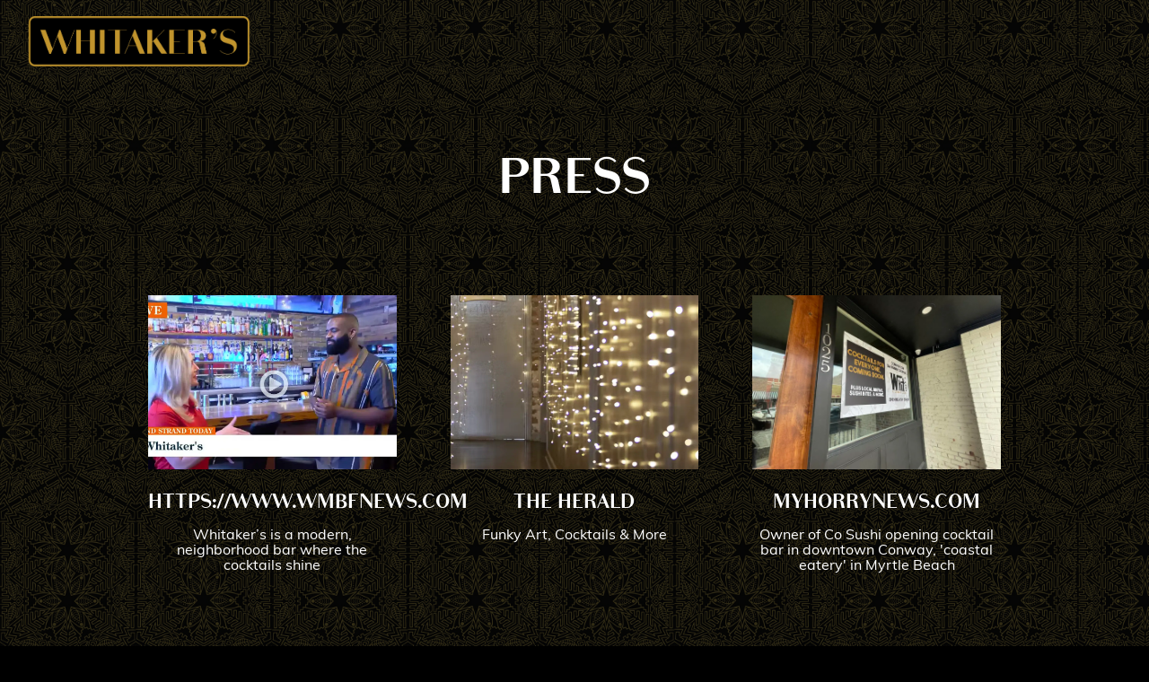

--- FILE ---
content_type: text/html; charset=utf-8
request_url: https://www.whitakersbar.com/press/
body_size: 6616
content:


<!DOCTYPE html>
<html class="no-js" lang="en-US">
    <head>
      
	<meta charset="utf-8">
	<meta name="viewport" content="width=device-width, initial-scale=1, shrink-to-fit=no">
	<meta http-equiv="x-ua-compatible" content="ie=edge">
	<title>Press | Whitaker's Bar in GA & SC</title>
	<!-- Powered by BentoBox http://getbento.com -->
	<!--
	___ ___ _  _ _____ ___  ___  _____  __
	| _ ) __| \| |_   _/ _ \| _ )/ _ \ \/ /
	| _ \ _|| .` | | || (_) | _ \ (_) >  <
	|___/___|_|\_| |_| \___/|___/\___/_/\_\

	-->
		<meta name="keywords" content="cocktails, funky, lounge">
		<meta name="description" content="Whitaker's Bar is a neighborhood bar in the heart of downtown Savannah, GA and Conway, SC. Whitaker's offers an extensive bar menu with carefully crafted cocktails, bar bites from CO, and games better played with a buzz. Join us upstairs for happy hour deals, sushi burritos, frozen cocktails, & so much more.">
		<link rel="icon" href="https://media-cdn.getbento.com/accounts/e02184638210649793dd409282225313/media/images/68058favicon.png">
	<link rel="canonical" href="https://www.whitakersbar.com/press/">
	<meta name="Revisit-After" content="5 Days">
	<meta name="Distribution" content="Global">
	<meta name="Rating" content="General">
		<meta property="og:site_name" content="Whitaker's Bar in SC">
		<meta property="og:title" content="Press | Whitaker's Bar in GA & SC">
		<meta property="og:type" content="article">
		<meta property="og:url" content="https://www.whitakersbar.com/press/">
			<meta property="og:description" content="Whitaker's Bar is a neighborhood bar in the heart of downtown Savannah, GA and Conway, SC. Whitaker's offers an extensive bar menu with carefully crafted cocktails, bar bites from CO, and games better played with a buzz. Join us upstairs for happy hour deals, sushi burritos, frozen cocktails, & so much more.">
			<meta property="og:image" content="https://images.getbento.com/accounts/e02184638210649793dd409282225313/media/images/95177Asset_1.png?w=1200&fit=fill&auto=compress,format&cs=origin&h=600&bg=EDEDF1&pad=100">
		<meta name="twitter:card" content="summary">
		<meta name="twitter:title" content="Press | Whitaker's Bar in GA & SC">
			<meta name="twitter:description" content="Whitaker's Bar is a neighborhood bar in the heart of downtown Savannah, GA and Conway, SC. Whitaker's offers an extensive bar menu with carefully crafted cocktails, bar bites from CO, and games better played with a buzz. Join us upstairs for happy hour deals, sushi burritos, frozen cocktails, & so much more.">
			<meta name="twitter:image" content="https://images.getbento.com/accounts/e02184638210649793dd409282225313/media/images/95177Asset_1.png?w=1200&fit=fill&auto=compress,format&cs=origin&h=600&bg=EDEDF1&pad=100">

	<link rel="preconnect" href="https://widgets.resy.com" crossorigin>
	<link rel="preconnect" href="https://theme-assets.getbento.com" async crossorigin>
	<link rel="preconnect" href="https://www.gstatic.com" crossorigin>
	<link rel="preconnect" href="https://fonts.gstatic.com" crossorigin>
	<link rel="preconnect" href="https://fonts.googleapis.com" crossorigin>
	<link rel="preconnect" href="https://www.googletagmanager.com" crossorigin>
	
		<link rel="preload" as="image" href="https://images.getbento.com/accounts/e02184638210649793dd409282225313/media/images/95177Asset_1.png" fetchpriority="high" /> 
	

	
	
	
	
	
	
	
	<script type="text/javascript" src="https://theme-assets.getbento.com/sensei/71bd0c7.sensei/assets/js/head.min.js"></script>
	<script type="text/javascript">
			WebFont.load({custom: { families: ["Bodoni Sans Bold", "Bodoni Sans Regular"] }, typekit: { id : "emn4tdk" }  , google: { families: ["Montserrat:400,700", "Spartan:400,700&display=swap"] }});
		</script>
			<noscript>
			    <style type="text/css">
			    	<link href="https://fonts.googleapis.com/css?family=Montserrat:400,700|Spartan:400,700&display=swap&display=swap" rel="stylesheet" type="text/css">
			    </style>
			</noscript>
	
	<link href="https://cdnjs.cloudflare.com/ajax/libs/font-awesome/6.4.2/css/all.min.css" rel="stylesheet">
	<link rel="stylesheet" href="//assets-cdn-refresh.getbento.com/stylesheet/whitakersbar-copy/1/scss/main.0282cb748af3fd22f8f971f30260ba85.scss" />
	<script type="text/javascript">
	    Modernizr.addTest("maybemobile", function(){ return (Modernizr.touchevents && Modernizr.mq("only screen and (max-width: 768px)")) ? true : false; });
	</script>

  
  

  
  
	
	
	
		<script defer src="https://www.google.com/recaptcha/enterprise.js?render=6Ldh0uwrAAAAABZNEucYwqZZ3oOahk4lRhONMg5a"></script>
	

	
	
	
	<script type="text/javascript">
			window.Sensei = { settings: { store: { enabled: false, cart_quantity: null }, gmaps: { apikey: "AIzaSyCxtTPdJqQMOwjsbKBO3adqPGzBR1MgC5g", styles: [ { "featureType": "all", "elementType": "labels.text.fill", "stylers": [ { "saturation": 0 }, { "color": "#000000" }, { "lightness": 40 } ] }, { "featureType": "all", "elementType": "labels.text.stroke", "stylers": [ { "visibility": "on" }, { "color": "#000000" }, { "lightness": 16 } ] }, { "featureType": "all", "elementType": "labels.icon", "stylers": [ { "visibility": "off" } ] }, { "featureType": "administrative", "elementType": "geometry.fill", "stylers": [ { "color": "#000000" }, { "lightness": 20 } ] }, { "featureType": "administrative", "elementType": "geometry.stroke", "stylers": [ { "color": "#000000" }, { "lightness": 17 }, { "weight": 1.2 } ] }, { "featureType": "landscape", "elementType": "geometry", "stylers": [ { "color": "#000000" }, { "lightness": 20 } ] }, { "featureType": "poi", "elementType": "geometry", "stylers": [ { "color": "#000000" }, { "lightness": 21 } ] }, { "featureType": "road.highway", "elementType": "geometry.fill", "stylers": [ { "color": "#000000" }, { "lightness": 17 } ] }, { "featureType": "road.highway", "elementType": "geometry.stroke", "stylers": [ { "color": "#000000" }, { "lightness": 29 }, { "weight": 0.2 } ] }, { "featureType": "road.arterial", "elementType": "geometry", "stylers": [ { "color": "#000000" }, { "lightness": 18 } ] }, { "featureType": "road.local", "elementType": "geometry", "stylers": [ { "color": "#000000" }, { "lightness": 16 } ] }, { "featureType": "transit", "elementType": "geometry", "stylers": [ { "color": "#000000" }, { "lightness": 19 } ] }, { "featureType": "water", "elementType": "geometry", "stylers": [ { "color": "#000000" }, { "lightness": 17 } ] } ], icon: "https://images.getbento.com/accounts/e02184638210649793dd409282225313/media/images/88933Asset_1.png", mobile_icon: "https%3A//images.getbento.com/accounts/e02184638210649793dd409282225313/media/images/88933Asset_1.png%3Fw%3D50%26fit%3Dmax%26auto%3Dcompress%2Cformat%26cs%3Dorigin" }, recaptcha_v3:{ enabled: true, site_key: "6Ldh0uwrAAAAABZNEucYwqZZ3oOahk4lRhONMg5a" }, galleries: { autoplay: false, fade: true }, heros: { autoplay_galleries: true }, srcset_enabled: false }, modernizr: window.Modernizr }; /* Slider dots */ window.Sensei.settings.galleries.dots = true; window.Sensei.settings.galleries.arrows = false; /* Slider speed */ window.Sensei.settings.galleries.autoplaySpeed = 3000; window.Sensei.settings.galleries.speed = 2000; /* Triple panel slideshow */ window.Sensei.settings.galleries.centerMode = false; document.addEventListener('DOMContentLoaded', function() { var hasClass, addClass, removeClass; if ('classList' in document.documentElement) { hasClass = function (el, className) { return el.classList.contains(className); }; addClass = function (el, className) { el.classList.add(className); }; removeClass = function (el, className) { el.classList.remove(className); }; } else { hasClass = function (el, className) { return new RegExp('\\b'+ className+'\\b').test(el.className); }; addClass = function (el, className) { if (!hasClass(el, className)) { el.className += ' ' + className; } }; removeClass = function (el, className) { el.className = el.className.replace(new RegExp('\\b'+ className+'\\b', 'g'), ''); }; } var allCSplits = Array.from(document.getElementsByClassName('c-split')); allCSplits.forEach(function(cSplit, cSplitIndex, cSplitList) { addClass(cSplit, "c-split-" + (cSplitIndex + 1)); if(cSplitIndex % 2 == 0 ) { addClass(cSplit, "c-split-odd"); } else { addClass(cSplit, "c-split-even"); } if(Object.is(cSplitList.length - 1, cSplitIndex)) { addClass(cSplit, "c-split-last"); } }); var oneColTexts = Array.from(document.getElementsByClassName('c-one-col--text')); oneColTexts.forEach(function(oneColText, oneColTextIndex, oneColTextList) { addClass(oneColText, "c-one-col-" + (oneColTextIndex + 1)); if(oneColTextIndex % 2 == 0 ) { addClass(oneColText, "c-one-col-odd"); } else { addClass(oneColText, "c-one-col-even"); } if(Object.is(oneColTextList.length - 1, oneColTextIndex)) { addClass(oneColText, "c-one-col-last"); } }); var lonelyTab = document.querySelector('.tabs-nav li:only-child'); if(lonelyTab) { lonelyTab.parentElement.remove(); } var twoColumnPs = Array.from(document.querySelectorAll('.c-two-col--freeform p')); twoColumnPs.forEach(function(twoColP) { if(twoColP.innerText.trim() == "") { twoColP.remove(); } }); }, false);
	</script>
  
	<!--[if lt IE 9]>
	    <script type="text/javascript" src="https://theme-assets.getbento.com/sensei/71bd0c7.sensei/assets/assets/js/ltie9.min.js "></script>
	<![endif] -->

      
			
				
				
			
				
				
			
				
				
			
				
				
			
				
				
			
				
				
			
				
				
			
				
				
			
				
				
			
				
				
			
				
				
			<script type="application/ld+json">{"@context": "https://schema.org", "@type": "Organization", "@id": "https://www.whitakersbar.com/#organization", "url": "https://www.whitakersbar.com", "name": "Whitaker\u0027s Bar", "description": "Whitaker\u0027s Bar is a neighborhood bar in the heart of downtown Savannah, GA and Conway, SC. Whitaker\u0027s offers an extensive bar menu with carefully crafted cocktails, bar bites from CO, and games better played with a buzz. Join us upstairs for happy hour deals, sushi burritos, frozen cocktails, \u0026 so much more.", "logo": "https://images.getbento.com/accounts/e02184638210649793dd409282225313/media/images/95177Asset_1.png?w=600\u0026fit=max\u0026auto=compress,format\u0026cs=origin\u0026h=600", "subOrganization": [{"@type": "FoodEstablishment", "@id": "https://www.whitakersbar.com/location/whitakers-conway/#foodestablishment", "url": "https://www.whitakersbar.com/location/whitakers-conway/", "name": "Whitaker\u0027s Conway", "description": "", "image": "", "photo": "", "address": {"@type": "PostalAddress", "name": "Whitaker\u0027s Conway", "streetAddress": "1025 3rd Avenue", "addressLocality": "Conway", "addressRegion": "SC", "postalCode": "29526"}, "location": {"@type": "PostalAddress", "name": "Whitaker\u0027s Conway", "streetAddress": "1025 3rd Avenue", "addressLocality": "Conway", "addressRegion": "SC", "postalCode": "29526"}, "telephone": "843-418-4025", "hasMap": "https://www.whitakersbar.com/location/whitakers-conway/", "parentOrganization": {"@type": "Organization", "@id": "https://www.whitakersbar.com/#organization"}, "servesCuisine": "Bar", "priceRange": "$$"}, {"@type": "FoodEstablishment", "@id": "https://www.whitakersbar.com/location/whitakers-fort-mill/#foodestablishment", "url": "https://www.whitakersbar.com/location/whitakers-fort-mill/", "name": "Whitaker\u0027s Fort Mill", "description": "", "image": "", "photo": "", "address": {"@type": "PostalAddress", "name": "Whitaker\u0027s Fort Mill", "streetAddress": "215 Main St", "addressLocality": "Fort Mill", "addressRegion": "SC", "postalCode": "29715"}, "location": {"@type": "PostalAddress", "name": "Whitaker\u0027s Fort Mill", "streetAddress": "215 Main St", "addressLocality": "Fort Mill", "addressRegion": "SC", "postalCode": "29715"}, "telephone": null, "hasMap": "https://www.whitakersbar.com/location/whitakers-fort-mill/", "parentOrganization": {"@type": "Organization", "@id": "https://www.whitakersbar.com/#organization"}, "servesCuisine": "Bar", "priceRange": "$$"}], "potentialAction": {"@type": "ReserveAction", "object": {"@type": "Reservation", "name": "Table", "url": "https://www.whitakersbar.com/#action-reservations"}, "result": {"@type": "Reservation", "name": "Table"}, "target": "https://www.whitakersbar.com"}}</script>
		<script type="application/ld+json">{"@context": "https://schema.org", "@graph": [{"@context": "https://schema.org", "@type": "Article", "url": "https://www.wmbfnews.com/2023/08/15/whitakers-is-modern-neighborhood-bar-where-cocktails-shine/", "headline": "Whitaker\u2019s is a modern, neighborhood bar where the cocktails shine", "dateCreated": "2023-08-17", "dateModified": "2023-08-17", "datePublished": "2023-08-15", "author": "https://www.wmbfnews.com", "publisher": {"@type": "Organization", "name": "https://www.wmbfnews.com"}, "image": {"@type": "ImageObject", "url": "https://images.getbento.com/accounts/e02184638210649793dd409282225313/media/images/56181Screenshot_2023-08-17_at_8.18.11_AM.png?w=1000\u0026fit=crop\u0026auto=compress,format\u0026cs=origin\u0026h=562", "width": "1000px", "height": "562px"}, "associatedMedia": {"@type": "MediaObject", "contentUrl": "https://media-cdn.getbento.com/accounts/e02184638210649793dd409282225313/media/sBIEonChQeivt4xTXicf_Screenshot%202023-08-17%20at%208.18.11%20AM.png"}, "contentLocation": {"@type": "Place", "@id": "https://www.whitakersbar.com/#organization"}}, {"@context": "https://schema.org", "@type": "Article", "url": "https://www.heraldonline.com/news/business/article260175010.html", "headline": "Funky Art, Cocktails \u0026 More", "dateCreated": "2022-10-28", "dateModified": "2022-10-28", "datePublished": "2022-04-06", "author": "The Herald", "publisher": {"@type": "Organization", "name": "The Herald"}, "image": {"@type": "ImageObject", "url": "https://images.getbento.com/accounts/e02184638210649793dd409282225313/media/images/56189Screen_Shot_2022-03-15_at_1.42.44_PM.png?w=1000\u0026fit=crop\u0026auto=compress,format\u0026cs=origin\u0026h=562", "width": "1000px", "height": "562px"}, "associatedMedia": {"@type": "MediaObject", "contentUrl": "https://media-cdn.getbento.com/accounts/e02184638210649793dd409282225313/media/A6D7HFE0RQiOEzOZ4kwY_Screen%20Shot%202022-05-06%20at%203.27.45%20PM.png"}, "contentLocation": {"@type": "Place", "@id": "https://www.whitakersbar.com/#organization"}}, {"@context": "https://schema.org", "@type": "Article", "url": "https://www.myhorrynews.com/news/owner-of-co-sushi-opening-cocktail-bar-in-downtown-conway-coastal-eatery-in-myrtle-beach/article_410da60c-68d0-11ec-8ce8-ab70637637e1.html", "headline": "Owner of Co Sushi opening cocktail bar in downtown Conway, \u0027coastal eatery\u0027 in Myrtle Beach", "dateCreated": "2022-10-28", "dateModified": "2022-10-28", "datePublished": "2021-12-29", "author": "MyHorryNews.com", "publisher": {"@type": "Organization", "name": "MyHorryNews.com"}, "image": {"@type": "ImageObject", "url": "https://images.getbento.com/accounts/e02184638210649793dd409282225313/media/images/5870461cca16e62267.image.jpg?w=1000\u0026fit=crop\u0026auto=compress,format\u0026cs=origin\u0026h=562", "width": "1000px", "height": "562px"}, "contentLocation": {"@type": "Place", "@id": "https://www.whitakersbar.com/#organization"}}]}</script>


      
    </head>
    <body class="no-hero-intent has-hospitality has-mobi-footer press-template">
        
	
		
			<div class="site-notifications">
				
			</div>
		

		
			
	<header class="site-header">
		<a href="#main-content" class="skip" aria-label="Skip to main content">Skip to main content</a>
		<div class="site-header-desktop">
			<div class="site-header-desktop-primary" data-header-sticky>
				<div class="container">
					
		<div class="site-logo">
	        <a class="site-logo__btn" href="/" aria-label="Whitaker's Bar Home">
	            
					<img class="site-logo__expanded" src="https://images.getbento.com/accounts/e02184638210649793dd409282225313/media/images/95177Asset_1.png" 
  

  

  
    
      alt="Whitaker's Bar Home"
    
  
 loading="eager" fetchpriority="high" />
              	
	            
	        </a>
	    </div>

				    
	<nav class="site-nav">
    <ul class="site-nav-menu" data-menu-type="desktop">
			

		</ul>
  </nav>

				</div>
			</div>
		</div>
	  <div class="site-header-mobi" aria-label="Navigation Menu Modal">
	    
		<div class="site-logo">
	        <a class="site-logo__btn" href="/" aria-label="Whitaker's Bar Home">
		            
                  		<img src="https://images.getbento.com/accounts/e02184638210649793dd409282225313/media/images/95177Asset_1.png" 
  

  

  
    
      alt="Whitaker's Bar Home"
    
  
 />
                	
		            
	        </a>
	    </div>

			
	


	    <button type="button" class="nav-toggle-btn" aria-controls="SiteHeaderMobilePanel" aria-expanded="false" aria-label="Toggle Navigation Menu">
		  <span class="sr-only">Toggle Navigation</span>
	      <span class="nav-toggle-btn__line"></span>
	      <span class="nav-toggle-btn__line"></span>
	      <span class="nav-toggle-btn__line"></span>
	    </button>

	    <div id="SiteHeaderMobilePanel" class="site-header-mobi-panel">
	      <div class="site-header-mobi-panel__inner">
					
	<nav class="site-nav" aria-label="Navigation Menu">
    <ul class="site-nav-menu" data-menu-type="mobile">
			

				
		<li>
			<a class="site-nav-link "  href="/jobs/"  aria-label="Jobs">Jobs</a>
		</li>
		<li class="is-active" >
			<a class="site-nav-link "  href="/press/"  aria-label="Press">Press</a>
		</li>
		<li>
			<a class="site-nav-link "  href="/contact/"  aria-label="Contact & Gift Cards">Contact & Gift Cards</a>
		</li>

				<li><button type="button" class="site-nav-cta" data-popup="inline" data-popup-src="#popup-newsletter-form" aria-label="Email Signup" data-bb-track="button" data-bb-track-on="click" data-bb-track-category="Email Sign Up Trigger Button" data-bb-track-action="Click" data-bb-track-label="Callout, Header" id="email-signup-button">Email Signup</button>
	</button></li>
		</ul>
  </nav>

	        

        	
	

	      </div>
	      
	<div class="site-powered-by">
	    <a href="https://getbento.com/?utm_source=header&amp;utm_campaign=whitakersbar.com" aria-label="powered by BentoBox" target="_blank" rel="noopener">powered by BentoBox</a>
	</div>

	    </div>
	  </div>
	</header>

		

		<div class="site-content">

			
			<main class="site-content__main page-id--583086">
			  <span id="main-content" class="sr-only">Main content starts here, tab to start navigating</span>
				
		
			


		
			
		<section id="intro" class="content c-intro container-sm revealable"><h1>Press</h1>
	        
	        
	
		

	

	        
	    </section>



				
		

		<section class="content container">

		<ul class="card-listing row" data-paginator-id="press">
			
				    
    
    
    
    
	<li class="card col-md-6 col-lg-4 card--cols-three revealable">
        <a class="card__btn" href="https://media-cdn.getbento.com/accounts/e02184638210649793dd409282225313/media/sBIEonChQeivt4xTXicf_Screenshot%202023-08-17%20at%208.18.11%20AM.png" aria-label="Whitaker’s is a modern, neighborhood bar where the cocktails shine" target="_blank" rel="noopener">
                <div class="card__media">
                    <div class="card__image image-thumbnail" style="background-image: url('https://images.getbento.com/accounts/e02184638210649793dd409282225313/media/images/56181Screenshot_2023-08-17_at_8.18.11_AM.png?w=1200&fit=crop&auto=compress,format&cs=origin&crop=focalpoint&fp-x=0.5&fp-y=0.5');background-position: 
  
  
    
  

  50.0% 50.0%
;">
                        
                            <img class="sr-only" 
  

  

  
    alt=""
  
>
                        
                    </div>
                </div>
            <h3 class="h2 card__heading">https://www.wmbfnews.com</h3>
            <h2 class="card__subheading">Whitaker’s is a modern, neighborhood bar where the cocktails shine</h2>
            
        </a>
    </li>

				    
    
    
    
    
	<li class="card col-md-6 col-lg-4 card--cols-three revealable">
        <a class="card__btn" href="https://media-cdn.getbento.com/accounts/e02184638210649793dd409282225313/media/A6D7HFE0RQiOEzOZ4kwY_Screen%20Shot%202022-05-06%20at%203.27.45%20PM.png" aria-label="Funky Art, Cocktails & More" target="_blank" rel="noopener">
                <div class="card__media">
                    <div class="card__image image-thumbnail" style="background-image: url('https://images.getbento.com/accounts/e02184638210649793dd409282225313/media/images/56189Screen_Shot_2022-03-15_at_1.42.44_PM.png?w=1200&fit=max&auto=compress,format&cs=origin');background-position: 
  
  
    
  

  none
;">
                        
                            <img class="sr-only" 
  

  
    
  

  
    
      alt="a light in the rain"
    
  
>
                        
                    </div>
                </div>
            <h3 class="h2 card__heading">The Herald</h3>
            <h2 class="card__subheading">Funky Art, Cocktails & More</h2>
            
        </a>
    </li>

				    
    
    
    
    
	<li class="card col-md-6 col-lg-4 card--cols-three revealable">
        <a class="card__btn" href="https://www.myhorrynews.com/news/owner-of-co-sushi-opening-cocktail-bar-in-downtown-conway-coastal-eatery-in-myrtle-beach/article_410da60c-68d0-11ec-8ce8-ab70637637e1.html" aria-label="Owner of Co Sushi opening cocktail bar in downtown Conway, 'coastal eatery' in Myrtle Beach" target="_blank" rel="noopener">
                <div class="card__media">
                    <div class="card__image image-thumbnail" style="background-image: url('https://images.getbento.com/accounts/e02184638210649793dd409282225313/media/images/5870461cca16e62267.image.jpg?w=1200&fit=crop&auto=compress,format&cs=origin&crop=focalpoint&fp-x=0.5&fp-y=0.5');background-position: 
  
  
    
  

  50.0% 50.0%
;">
                        
                            <img class="sr-only" 
  

  
    
  

  
    
      alt="calendar"
    
  
>
                        
                    </div>
                </div>
            <h3 class="h2 card__heading">MyHorryNews.com</h3>
            <h2 class="card__subheading">Owner of Co Sushi opening cocktail bar in downtown Conway, 'coastal eatery' in Myrtle Beach</h2>
            
        </a>
    </li>

		</ul>
		<div class="paginator" data-paginator-target="press" >
			
            
            <button class="paginator__ajax btn btn-brand" aria-label="Load More Press Articles">Load More <span class="sr-only">Press Articles</span></button>
		</div>

		</section>

				
			</main>

			
					
  
    
    
  
	<aside class="hospitality revealable">
        <ul class="hospitality__list">
                <li class="hospitality__item">
                    
                    
                    
                        <a href="https://www.collected.com/" aria-label="text" target="_blank" rel="noopener">
                            
  
  
  
    
  

  

  <img src="https://images.getbento.com/accounts/e02184638210649793dd409282225313/media/images/71496Asset_1.png?w=1200&fit=crop&auto=compress,format&cs=origin&crop=focalpoint&fp-x=0.5&fp-y=0.5|resize(786)" class="False" loading="lazy" alt="text" style="object-position: 
  
  
    
  

  50.0% 50.0%
;">

                        </a>
                </li>
        </ul>
    </aside>

					

	<aside class="mobi-footer mobi-footer--sticky">
	    <ul class="mobi-footer__list">
				<li class="mobi-footer__item">
					
	
		
			
	    <button type="button" class="btn btn-brand btn-block site-nav-cta" data-popup="inline" data-popup-src="#popup-newsletter-form" aria-label="Email Signup" data-bb-track="button" data-bb-track-on="click" data-bb-track-category="Email Sign Up Trigger Button" data-bb-track-action="Click" data-bb-track-label="Callout, Footer" id="email-signup-button">Email Signup</button>
	</button>


	

				</li>
	    </ul>
	</aside>

			

			
		</div>

		
			
        <footer>
          <div class="site-footer-desktop">
                  <div class="site-footer-desktop-primary">
                      <div class="site-footer-desktop-primary__container container">
                              <nav class="site-nav">
                                  <ul class="site-nav-menu">
                                          <li>
			<a class="site-nav-link "  href="/jobs/"  aria-label="Jobs">Jobs</a>
		</li>
		<li class="is-active" >
			<a class="site-nav-link "  href="/press/"  aria-label="Press">Press</a>
		</li>
		<li>
			<a class="site-nav-link "  href="/contact/"  aria-label="Contact & Gift Cards">Contact & Gift Cards</a>
		</li>
                                          <li><button type="button" class="btn btn-brand" data-popup="inline" data-popup-src="#popup-newsletter-form" aria-label="Email Signup" data-bb-track="button" data-bb-track-on="click" data-bb-track-category="Email Sign Up Trigger Button" data-bb-track-action="Click" data-bb-track-label="Callout, Footer" id="email-signup-button">Email Signup</button>
	</button></li>
                                  </ul>
                              </nav>
                      </div>
                  </div>
                  <div class="site-footer-desktop-secondary">
                      <div class="site-powered-by">
	    <a href="https://getbento.com/?utm_source=footer&amp;utm_campaign=whitakersbar.com" aria-label="powered by BentoBox" target="_blank" rel="noopener">powered by BentoBox</a>
	</div>
                  </div>
          </div>
        </footer>

		
	

	
	
		
    
    
    
    <div id="popup-newsletter-form" class="popup popup--form mfp-hide">
        <form class="js-form-ajax form-alt container-sm" data-form-endpoint="/forms/submit/newsletter/" enctype="multipart/form-data" method="post" novalidate>
    <div style="display: none;">
        <label for="comment_body">leave this field blank
            <input type="text" name="comment_body" value="" />
        </label>
    </div>
    
            <input type="hidden" name="form" value="newsletter">
            
		
		<div data-bb-track="form" data-bb-track-on="submit" data-bb-track-category="Forms" data-bb-track-action="Submit" data-bb-track-label="Email Sign Up" aria-hidden="true"></div>

            <div class="form-header">
                <h2 class="h1 form-heading">Email Signup</h2>
                
                </div>
            <div class="form-ui">
                
    
    
        
        

        
            
    
<label for="2075271" >
    
    
        
            
        
        
            <i class="error-label" id="firstname-error">Please, enter a valid first name</i>
        
    
    <span class="input-label">First Name
         <span class="input-label-required">- Required</span>
        
    </span>
    
        <input id="2075271" class="form-control" type="text" name="2075271" placeholder="First Name" required oninvalid="this.setCustomValidity('Please enter a valid first name')" oninput="setCustomValidity('')"
         
  
  
    
  
  
  
  
  
  
    
    autocomplete="given-name"
  
>
    
</label>


        
        
    
        
        

        
            
    
<label for="2075275" >
    
    
        
            
        
        
            <i class="error-label" id="lastname-error">Please, enter a valid last name</i>
        
    
    <span class="input-label">Last Name
         <span class="input-label-required">- Required</span>
        
    </span>
    
        <input id="2075275" class="form-control" type="text" name="2075275" placeholder="Last Name" required oninvalid="this.setCustomValidity('Please enter a valid last name')" oninput="setCustomValidity('')"
         
  
  
  
    
  
  
  
  
  
    
    autocomplete="family-name"
  
>
    
</label>


        
        
    
        
        

        
            
    
<label for="2075281" >
    
    
         
            
        
        
            <i class="error-message-email" id="email-error">Please, enter a valid email</i>
        
    
    <span class="input-label">Email
         <span class="input-label-required">- Required</span>
        
    </span>
    
        <input id="2075281" class="form-control" type="email" name="2075281" placeholder="Email" required oninvalid="this.setCustomValidity('Please enter a valid email')" oninput="setCustomValidity('')" 
  
  
  
  
    
  
  
  
  
    
    autocomplete="email"
  
>
    
</label>


        
        
    

            </div>
            <div class="form-actions">
                <button type="submit" class="btn btn-brand-alt" aria-label="Submit">Submit</button>
                <span class="form-error-msg">Please check errors in the form above</span>
            </div>
            <div class="form-success-msg">
                <span role="alert">Thank you for signing up for email updates!</span>
                <button type="button" class="btn btn-brand-alt js-popup-closebtn" aria-label="Close the form">
                    Close
                </button>
            </div>
            
    
        <div class="recaptcha-form-footer">
            <span>
                This site is protected by reCAPTCHA and the Google
                <a href="https://policies.google.com/privacy" aria-label="Privacy Policy">Privacy Policy</a> and
                <a href="https://policies.google.com/terms" aria-label="Terms of Service">Terms of Service</a> apply.
            </span>
        </div>
    
        
    </form>
    </div>

		

	


	
  
		<script type="text/javascript" src="https://theme-assets.getbento.com/sensei/71bd0c7.sensei/assets/js/foot.libs.min.js"></script>
        <script type="text/javascript" src="https://theme-assets.getbento.com/sensei/71bd0c7.sensei/assets/js/bentobox.min.js"></script>

        
        
	
  <script id="alerts-component-script" type="text/javascript" src="https://app-assets.getbento.com/alerts-component/0573734/main.js"></script>
  <script type="text/javascript" src="https://app-assets.getbento.com/alerts-component/0573734/main.js.map"></script>
  <script>
    document.addEventListener("DOMContentLoaded", function(){
      	window.bentobox.overlayAlertComponent.init('div');
      	window.bentobox.bannerAlertComponent.init();
    });
  </script>


        
    <script type="text/javascript" src="https://app-assets.getbento.com/analytics/f09d72e/bento-analytics.min.js" data-bentoanalytics='{"account": "whitakersbar-copy", "theme": "sensei", "template": "press.html", "preset": "dashi-preset", "cartType": "", "indicativeApiKey": "62e150f7-1993-460b-90ab-1bb1bd494ad7", "snowplowAppId": "customer-websites", "snowplowCollectorUrl": "com-bentoboxcloud-prod1.collector.snplow.net", "devMode": false, "templateNameFromMapping": "Press"}'></script></body></html>

--- FILE ---
content_type: text/html; charset=utf-8
request_url: https://www.google.com/recaptcha/enterprise/anchor?ar=1&k=6Ldh0uwrAAAAABZNEucYwqZZ3oOahk4lRhONMg5a&co=aHR0cHM6Ly93d3cud2hpdGFrZXJzYmFyLmNvbTo0NDM.&hl=en&v=PoyoqOPhxBO7pBk68S4YbpHZ&size=invisible&anchor-ms=20000&execute-ms=30000&cb=48qaj6hkygze
body_size: 48625
content:
<!DOCTYPE HTML><html dir="ltr" lang="en"><head><meta http-equiv="Content-Type" content="text/html; charset=UTF-8">
<meta http-equiv="X-UA-Compatible" content="IE=edge">
<title>reCAPTCHA</title>
<style type="text/css">
/* cyrillic-ext */
@font-face {
  font-family: 'Roboto';
  font-style: normal;
  font-weight: 400;
  font-stretch: 100%;
  src: url(//fonts.gstatic.com/s/roboto/v48/KFO7CnqEu92Fr1ME7kSn66aGLdTylUAMa3GUBHMdazTgWw.woff2) format('woff2');
  unicode-range: U+0460-052F, U+1C80-1C8A, U+20B4, U+2DE0-2DFF, U+A640-A69F, U+FE2E-FE2F;
}
/* cyrillic */
@font-face {
  font-family: 'Roboto';
  font-style: normal;
  font-weight: 400;
  font-stretch: 100%;
  src: url(//fonts.gstatic.com/s/roboto/v48/KFO7CnqEu92Fr1ME7kSn66aGLdTylUAMa3iUBHMdazTgWw.woff2) format('woff2');
  unicode-range: U+0301, U+0400-045F, U+0490-0491, U+04B0-04B1, U+2116;
}
/* greek-ext */
@font-face {
  font-family: 'Roboto';
  font-style: normal;
  font-weight: 400;
  font-stretch: 100%;
  src: url(//fonts.gstatic.com/s/roboto/v48/KFO7CnqEu92Fr1ME7kSn66aGLdTylUAMa3CUBHMdazTgWw.woff2) format('woff2');
  unicode-range: U+1F00-1FFF;
}
/* greek */
@font-face {
  font-family: 'Roboto';
  font-style: normal;
  font-weight: 400;
  font-stretch: 100%;
  src: url(//fonts.gstatic.com/s/roboto/v48/KFO7CnqEu92Fr1ME7kSn66aGLdTylUAMa3-UBHMdazTgWw.woff2) format('woff2');
  unicode-range: U+0370-0377, U+037A-037F, U+0384-038A, U+038C, U+038E-03A1, U+03A3-03FF;
}
/* math */
@font-face {
  font-family: 'Roboto';
  font-style: normal;
  font-weight: 400;
  font-stretch: 100%;
  src: url(//fonts.gstatic.com/s/roboto/v48/KFO7CnqEu92Fr1ME7kSn66aGLdTylUAMawCUBHMdazTgWw.woff2) format('woff2');
  unicode-range: U+0302-0303, U+0305, U+0307-0308, U+0310, U+0312, U+0315, U+031A, U+0326-0327, U+032C, U+032F-0330, U+0332-0333, U+0338, U+033A, U+0346, U+034D, U+0391-03A1, U+03A3-03A9, U+03B1-03C9, U+03D1, U+03D5-03D6, U+03F0-03F1, U+03F4-03F5, U+2016-2017, U+2034-2038, U+203C, U+2040, U+2043, U+2047, U+2050, U+2057, U+205F, U+2070-2071, U+2074-208E, U+2090-209C, U+20D0-20DC, U+20E1, U+20E5-20EF, U+2100-2112, U+2114-2115, U+2117-2121, U+2123-214F, U+2190, U+2192, U+2194-21AE, U+21B0-21E5, U+21F1-21F2, U+21F4-2211, U+2213-2214, U+2216-22FF, U+2308-230B, U+2310, U+2319, U+231C-2321, U+2336-237A, U+237C, U+2395, U+239B-23B7, U+23D0, U+23DC-23E1, U+2474-2475, U+25AF, U+25B3, U+25B7, U+25BD, U+25C1, U+25CA, U+25CC, U+25FB, U+266D-266F, U+27C0-27FF, U+2900-2AFF, U+2B0E-2B11, U+2B30-2B4C, U+2BFE, U+3030, U+FF5B, U+FF5D, U+1D400-1D7FF, U+1EE00-1EEFF;
}
/* symbols */
@font-face {
  font-family: 'Roboto';
  font-style: normal;
  font-weight: 400;
  font-stretch: 100%;
  src: url(//fonts.gstatic.com/s/roboto/v48/KFO7CnqEu92Fr1ME7kSn66aGLdTylUAMaxKUBHMdazTgWw.woff2) format('woff2');
  unicode-range: U+0001-000C, U+000E-001F, U+007F-009F, U+20DD-20E0, U+20E2-20E4, U+2150-218F, U+2190, U+2192, U+2194-2199, U+21AF, U+21E6-21F0, U+21F3, U+2218-2219, U+2299, U+22C4-22C6, U+2300-243F, U+2440-244A, U+2460-24FF, U+25A0-27BF, U+2800-28FF, U+2921-2922, U+2981, U+29BF, U+29EB, U+2B00-2BFF, U+4DC0-4DFF, U+FFF9-FFFB, U+10140-1018E, U+10190-1019C, U+101A0, U+101D0-101FD, U+102E0-102FB, U+10E60-10E7E, U+1D2C0-1D2D3, U+1D2E0-1D37F, U+1F000-1F0FF, U+1F100-1F1AD, U+1F1E6-1F1FF, U+1F30D-1F30F, U+1F315, U+1F31C, U+1F31E, U+1F320-1F32C, U+1F336, U+1F378, U+1F37D, U+1F382, U+1F393-1F39F, U+1F3A7-1F3A8, U+1F3AC-1F3AF, U+1F3C2, U+1F3C4-1F3C6, U+1F3CA-1F3CE, U+1F3D4-1F3E0, U+1F3ED, U+1F3F1-1F3F3, U+1F3F5-1F3F7, U+1F408, U+1F415, U+1F41F, U+1F426, U+1F43F, U+1F441-1F442, U+1F444, U+1F446-1F449, U+1F44C-1F44E, U+1F453, U+1F46A, U+1F47D, U+1F4A3, U+1F4B0, U+1F4B3, U+1F4B9, U+1F4BB, U+1F4BF, U+1F4C8-1F4CB, U+1F4D6, U+1F4DA, U+1F4DF, U+1F4E3-1F4E6, U+1F4EA-1F4ED, U+1F4F7, U+1F4F9-1F4FB, U+1F4FD-1F4FE, U+1F503, U+1F507-1F50B, U+1F50D, U+1F512-1F513, U+1F53E-1F54A, U+1F54F-1F5FA, U+1F610, U+1F650-1F67F, U+1F687, U+1F68D, U+1F691, U+1F694, U+1F698, U+1F6AD, U+1F6B2, U+1F6B9-1F6BA, U+1F6BC, U+1F6C6-1F6CF, U+1F6D3-1F6D7, U+1F6E0-1F6EA, U+1F6F0-1F6F3, U+1F6F7-1F6FC, U+1F700-1F7FF, U+1F800-1F80B, U+1F810-1F847, U+1F850-1F859, U+1F860-1F887, U+1F890-1F8AD, U+1F8B0-1F8BB, U+1F8C0-1F8C1, U+1F900-1F90B, U+1F93B, U+1F946, U+1F984, U+1F996, U+1F9E9, U+1FA00-1FA6F, U+1FA70-1FA7C, U+1FA80-1FA89, U+1FA8F-1FAC6, U+1FACE-1FADC, U+1FADF-1FAE9, U+1FAF0-1FAF8, U+1FB00-1FBFF;
}
/* vietnamese */
@font-face {
  font-family: 'Roboto';
  font-style: normal;
  font-weight: 400;
  font-stretch: 100%;
  src: url(//fonts.gstatic.com/s/roboto/v48/KFO7CnqEu92Fr1ME7kSn66aGLdTylUAMa3OUBHMdazTgWw.woff2) format('woff2');
  unicode-range: U+0102-0103, U+0110-0111, U+0128-0129, U+0168-0169, U+01A0-01A1, U+01AF-01B0, U+0300-0301, U+0303-0304, U+0308-0309, U+0323, U+0329, U+1EA0-1EF9, U+20AB;
}
/* latin-ext */
@font-face {
  font-family: 'Roboto';
  font-style: normal;
  font-weight: 400;
  font-stretch: 100%;
  src: url(//fonts.gstatic.com/s/roboto/v48/KFO7CnqEu92Fr1ME7kSn66aGLdTylUAMa3KUBHMdazTgWw.woff2) format('woff2');
  unicode-range: U+0100-02BA, U+02BD-02C5, U+02C7-02CC, U+02CE-02D7, U+02DD-02FF, U+0304, U+0308, U+0329, U+1D00-1DBF, U+1E00-1E9F, U+1EF2-1EFF, U+2020, U+20A0-20AB, U+20AD-20C0, U+2113, U+2C60-2C7F, U+A720-A7FF;
}
/* latin */
@font-face {
  font-family: 'Roboto';
  font-style: normal;
  font-weight: 400;
  font-stretch: 100%;
  src: url(//fonts.gstatic.com/s/roboto/v48/KFO7CnqEu92Fr1ME7kSn66aGLdTylUAMa3yUBHMdazQ.woff2) format('woff2');
  unicode-range: U+0000-00FF, U+0131, U+0152-0153, U+02BB-02BC, U+02C6, U+02DA, U+02DC, U+0304, U+0308, U+0329, U+2000-206F, U+20AC, U+2122, U+2191, U+2193, U+2212, U+2215, U+FEFF, U+FFFD;
}
/* cyrillic-ext */
@font-face {
  font-family: 'Roboto';
  font-style: normal;
  font-weight: 500;
  font-stretch: 100%;
  src: url(//fonts.gstatic.com/s/roboto/v48/KFO7CnqEu92Fr1ME7kSn66aGLdTylUAMa3GUBHMdazTgWw.woff2) format('woff2');
  unicode-range: U+0460-052F, U+1C80-1C8A, U+20B4, U+2DE0-2DFF, U+A640-A69F, U+FE2E-FE2F;
}
/* cyrillic */
@font-face {
  font-family: 'Roboto';
  font-style: normal;
  font-weight: 500;
  font-stretch: 100%;
  src: url(//fonts.gstatic.com/s/roboto/v48/KFO7CnqEu92Fr1ME7kSn66aGLdTylUAMa3iUBHMdazTgWw.woff2) format('woff2');
  unicode-range: U+0301, U+0400-045F, U+0490-0491, U+04B0-04B1, U+2116;
}
/* greek-ext */
@font-face {
  font-family: 'Roboto';
  font-style: normal;
  font-weight: 500;
  font-stretch: 100%;
  src: url(//fonts.gstatic.com/s/roboto/v48/KFO7CnqEu92Fr1ME7kSn66aGLdTylUAMa3CUBHMdazTgWw.woff2) format('woff2');
  unicode-range: U+1F00-1FFF;
}
/* greek */
@font-face {
  font-family: 'Roboto';
  font-style: normal;
  font-weight: 500;
  font-stretch: 100%;
  src: url(//fonts.gstatic.com/s/roboto/v48/KFO7CnqEu92Fr1ME7kSn66aGLdTylUAMa3-UBHMdazTgWw.woff2) format('woff2');
  unicode-range: U+0370-0377, U+037A-037F, U+0384-038A, U+038C, U+038E-03A1, U+03A3-03FF;
}
/* math */
@font-face {
  font-family: 'Roboto';
  font-style: normal;
  font-weight: 500;
  font-stretch: 100%;
  src: url(//fonts.gstatic.com/s/roboto/v48/KFO7CnqEu92Fr1ME7kSn66aGLdTylUAMawCUBHMdazTgWw.woff2) format('woff2');
  unicode-range: U+0302-0303, U+0305, U+0307-0308, U+0310, U+0312, U+0315, U+031A, U+0326-0327, U+032C, U+032F-0330, U+0332-0333, U+0338, U+033A, U+0346, U+034D, U+0391-03A1, U+03A3-03A9, U+03B1-03C9, U+03D1, U+03D5-03D6, U+03F0-03F1, U+03F4-03F5, U+2016-2017, U+2034-2038, U+203C, U+2040, U+2043, U+2047, U+2050, U+2057, U+205F, U+2070-2071, U+2074-208E, U+2090-209C, U+20D0-20DC, U+20E1, U+20E5-20EF, U+2100-2112, U+2114-2115, U+2117-2121, U+2123-214F, U+2190, U+2192, U+2194-21AE, U+21B0-21E5, U+21F1-21F2, U+21F4-2211, U+2213-2214, U+2216-22FF, U+2308-230B, U+2310, U+2319, U+231C-2321, U+2336-237A, U+237C, U+2395, U+239B-23B7, U+23D0, U+23DC-23E1, U+2474-2475, U+25AF, U+25B3, U+25B7, U+25BD, U+25C1, U+25CA, U+25CC, U+25FB, U+266D-266F, U+27C0-27FF, U+2900-2AFF, U+2B0E-2B11, U+2B30-2B4C, U+2BFE, U+3030, U+FF5B, U+FF5D, U+1D400-1D7FF, U+1EE00-1EEFF;
}
/* symbols */
@font-face {
  font-family: 'Roboto';
  font-style: normal;
  font-weight: 500;
  font-stretch: 100%;
  src: url(//fonts.gstatic.com/s/roboto/v48/KFO7CnqEu92Fr1ME7kSn66aGLdTylUAMaxKUBHMdazTgWw.woff2) format('woff2');
  unicode-range: U+0001-000C, U+000E-001F, U+007F-009F, U+20DD-20E0, U+20E2-20E4, U+2150-218F, U+2190, U+2192, U+2194-2199, U+21AF, U+21E6-21F0, U+21F3, U+2218-2219, U+2299, U+22C4-22C6, U+2300-243F, U+2440-244A, U+2460-24FF, U+25A0-27BF, U+2800-28FF, U+2921-2922, U+2981, U+29BF, U+29EB, U+2B00-2BFF, U+4DC0-4DFF, U+FFF9-FFFB, U+10140-1018E, U+10190-1019C, U+101A0, U+101D0-101FD, U+102E0-102FB, U+10E60-10E7E, U+1D2C0-1D2D3, U+1D2E0-1D37F, U+1F000-1F0FF, U+1F100-1F1AD, U+1F1E6-1F1FF, U+1F30D-1F30F, U+1F315, U+1F31C, U+1F31E, U+1F320-1F32C, U+1F336, U+1F378, U+1F37D, U+1F382, U+1F393-1F39F, U+1F3A7-1F3A8, U+1F3AC-1F3AF, U+1F3C2, U+1F3C4-1F3C6, U+1F3CA-1F3CE, U+1F3D4-1F3E0, U+1F3ED, U+1F3F1-1F3F3, U+1F3F5-1F3F7, U+1F408, U+1F415, U+1F41F, U+1F426, U+1F43F, U+1F441-1F442, U+1F444, U+1F446-1F449, U+1F44C-1F44E, U+1F453, U+1F46A, U+1F47D, U+1F4A3, U+1F4B0, U+1F4B3, U+1F4B9, U+1F4BB, U+1F4BF, U+1F4C8-1F4CB, U+1F4D6, U+1F4DA, U+1F4DF, U+1F4E3-1F4E6, U+1F4EA-1F4ED, U+1F4F7, U+1F4F9-1F4FB, U+1F4FD-1F4FE, U+1F503, U+1F507-1F50B, U+1F50D, U+1F512-1F513, U+1F53E-1F54A, U+1F54F-1F5FA, U+1F610, U+1F650-1F67F, U+1F687, U+1F68D, U+1F691, U+1F694, U+1F698, U+1F6AD, U+1F6B2, U+1F6B9-1F6BA, U+1F6BC, U+1F6C6-1F6CF, U+1F6D3-1F6D7, U+1F6E0-1F6EA, U+1F6F0-1F6F3, U+1F6F7-1F6FC, U+1F700-1F7FF, U+1F800-1F80B, U+1F810-1F847, U+1F850-1F859, U+1F860-1F887, U+1F890-1F8AD, U+1F8B0-1F8BB, U+1F8C0-1F8C1, U+1F900-1F90B, U+1F93B, U+1F946, U+1F984, U+1F996, U+1F9E9, U+1FA00-1FA6F, U+1FA70-1FA7C, U+1FA80-1FA89, U+1FA8F-1FAC6, U+1FACE-1FADC, U+1FADF-1FAE9, U+1FAF0-1FAF8, U+1FB00-1FBFF;
}
/* vietnamese */
@font-face {
  font-family: 'Roboto';
  font-style: normal;
  font-weight: 500;
  font-stretch: 100%;
  src: url(//fonts.gstatic.com/s/roboto/v48/KFO7CnqEu92Fr1ME7kSn66aGLdTylUAMa3OUBHMdazTgWw.woff2) format('woff2');
  unicode-range: U+0102-0103, U+0110-0111, U+0128-0129, U+0168-0169, U+01A0-01A1, U+01AF-01B0, U+0300-0301, U+0303-0304, U+0308-0309, U+0323, U+0329, U+1EA0-1EF9, U+20AB;
}
/* latin-ext */
@font-face {
  font-family: 'Roboto';
  font-style: normal;
  font-weight: 500;
  font-stretch: 100%;
  src: url(//fonts.gstatic.com/s/roboto/v48/KFO7CnqEu92Fr1ME7kSn66aGLdTylUAMa3KUBHMdazTgWw.woff2) format('woff2');
  unicode-range: U+0100-02BA, U+02BD-02C5, U+02C7-02CC, U+02CE-02D7, U+02DD-02FF, U+0304, U+0308, U+0329, U+1D00-1DBF, U+1E00-1E9F, U+1EF2-1EFF, U+2020, U+20A0-20AB, U+20AD-20C0, U+2113, U+2C60-2C7F, U+A720-A7FF;
}
/* latin */
@font-face {
  font-family: 'Roboto';
  font-style: normal;
  font-weight: 500;
  font-stretch: 100%;
  src: url(//fonts.gstatic.com/s/roboto/v48/KFO7CnqEu92Fr1ME7kSn66aGLdTylUAMa3yUBHMdazQ.woff2) format('woff2');
  unicode-range: U+0000-00FF, U+0131, U+0152-0153, U+02BB-02BC, U+02C6, U+02DA, U+02DC, U+0304, U+0308, U+0329, U+2000-206F, U+20AC, U+2122, U+2191, U+2193, U+2212, U+2215, U+FEFF, U+FFFD;
}
/* cyrillic-ext */
@font-face {
  font-family: 'Roboto';
  font-style: normal;
  font-weight: 900;
  font-stretch: 100%;
  src: url(//fonts.gstatic.com/s/roboto/v48/KFO7CnqEu92Fr1ME7kSn66aGLdTylUAMa3GUBHMdazTgWw.woff2) format('woff2');
  unicode-range: U+0460-052F, U+1C80-1C8A, U+20B4, U+2DE0-2DFF, U+A640-A69F, U+FE2E-FE2F;
}
/* cyrillic */
@font-face {
  font-family: 'Roboto';
  font-style: normal;
  font-weight: 900;
  font-stretch: 100%;
  src: url(//fonts.gstatic.com/s/roboto/v48/KFO7CnqEu92Fr1ME7kSn66aGLdTylUAMa3iUBHMdazTgWw.woff2) format('woff2');
  unicode-range: U+0301, U+0400-045F, U+0490-0491, U+04B0-04B1, U+2116;
}
/* greek-ext */
@font-face {
  font-family: 'Roboto';
  font-style: normal;
  font-weight: 900;
  font-stretch: 100%;
  src: url(//fonts.gstatic.com/s/roboto/v48/KFO7CnqEu92Fr1ME7kSn66aGLdTylUAMa3CUBHMdazTgWw.woff2) format('woff2');
  unicode-range: U+1F00-1FFF;
}
/* greek */
@font-face {
  font-family: 'Roboto';
  font-style: normal;
  font-weight: 900;
  font-stretch: 100%;
  src: url(//fonts.gstatic.com/s/roboto/v48/KFO7CnqEu92Fr1ME7kSn66aGLdTylUAMa3-UBHMdazTgWw.woff2) format('woff2');
  unicode-range: U+0370-0377, U+037A-037F, U+0384-038A, U+038C, U+038E-03A1, U+03A3-03FF;
}
/* math */
@font-face {
  font-family: 'Roboto';
  font-style: normal;
  font-weight: 900;
  font-stretch: 100%;
  src: url(//fonts.gstatic.com/s/roboto/v48/KFO7CnqEu92Fr1ME7kSn66aGLdTylUAMawCUBHMdazTgWw.woff2) format('woff2');
  unicode-range: U+0302-0303, U+0305, U+0307-0308, U+0310, U+0312, U+0315, U+031A, U+0326-0327, U+032C, U+032F-0330, U+0332-0333, U+0338, U+033A, U+0346, U+034D, U+0391-03A1, U+03A3-03A9, U+03B1-03C9, U+03D1, U+03D5-03D6, U+03F0-03F1, U+03F4-03F5, U+2016-2017, U+2034-2038, U+203C, U+2040, U+2043, U+2047, U+2050, U+2057, U+205F, U+2070-2071, U+2074-208E, U+2090-209C, U+20D0-20DC, U+20E1, U+20E5-20EF, U+2100-2112, U+2114-2115, U+2117-2121, U+2123-214F, U+2190, U+2192, U+2194-21AE, U+21B0-21E5, U+21F1-21F2, U+21F4-2211, U+2213-2214, U+2216-22FF, U+2308-230B, U+2310, U+2319, U+231C-2321, U+2336-237A, U+237C, U+2395, U+239B-23B7, U+23D0, U+23DC-23E1, U+2474-2475, U+25AF, U+25B3, U+25B7, U+25BD, U+25C1, U+25CA, U+25CC, U+25FB, U+266D-266F, U+27C0-27FF, U+2900-2AFF, U+2B0E-2B11, U+2B30-2B4C, U+2BFE, U+3030, U+FF5B, U+FF5D, U+1D400-1D7FF, U+1EE00-1EEFF;
}
/* symbols */
@font-face {
  font-family: 'Roboto';
  font-style: normal;
  font-weight: 900;
  font-stretch: 100%;
  src: url(//fonts.gstatic.com/s/roboto/v48/KFO7CnqEu92Fr1ME7kSn66aGLdTylUAMaxKUBHMdazTgWw.woff2) format('woff2');
  unicode-range: U+0001-000C, U+000E-001F, U+007F-009F, U+20DD-20E0, U+20E2-20E4, U+2150-218F, U+2190, U+2192, U+2194-2199, U+21AF, U+21E6-21F0, U+21F3, U+2218-2219, U+2299, U+22C4-22C6, U+2300-243F, U+2440-244A, U+2460-24FF, U+25A0-27BF, U+2800-28FF, U+2921-2922, U+2981, U+29BF, U+29EB, U+2B00-2BFF, U+4DC0-4DFF, U+FFF9-FFFB, U+10140-1018E, U+10190-1019C, U+101A0, U+101D0-101FD, U+102E0-102FB, U+10E60-10E7E, U+1D2C0-1D2D3, U+1D2E0-1D37F, U+1F000-1F0FF, U+1F100-1F1AD, U+1F1E6-1F1FF, U+1F30D-1F30F, U+1F315, U+1F31C, U+1F31E, U+1F320-1F32C, U+1F336, U+1F378, U+1F37D, U+1F382, U+1F393-1F39F, U+1F3A7-1F3A8, U+1F3AC-1F3AF, U+1F3C2, U+1F3C4-1F3C6, U+1F3CA-1F3CE, U+1F3D4-1F3E0, U+1F3ED, U+1F3F1-1F3F3, U+1F3F5-1F3F7, U+1F408, U+1F415, U+1F41F, U+1F426, U+1F43F, U+1F441-1F442, U+1F444, U+1F446-1F449, U+1F44C-1F44E, U+1F453, U+1F46A, U+1F47D, U+1F4A3, U+1F4B0, U+1F4B3, U+1F4B9, U+1F4BB, U+1F4BF, U+1F4C8-1F4CB, U+1F4D6, U+1F4DA, U+1F4DF, U+1F4E3-1F4E6, U+1F4EA-1F4ED, U+1F4F7, U+1F4F9-1F4FB, U+1F4FD-1F4FE, U+1F503, U+1F507-1F50B, U+1F50D, U+1F512-1F513, U+1F53E-1F54A, U+1F54F-1F5FA, U+1F610, U+1F650-1F67F, U+1F687, U+1F68D, U+1F691, U+1F694, U+1F698, U+1F6AD, U+1F6B2, U+1F6B9-1F6BA, U+1F6BC, U+1F6C6-1F6CF, U+1F6D3-1F6D7, U+1F6E0-1F6EA, U+1F6F0-1F6F3, U+1F6F7-1F6FC, U+1F700-1F7FF, U+1F800-1F80B, U+1F810-1F847, U+1F850-1F859, U+1F860-1F887, U+1F890-1F8AD, U+1F8B0-1F8BB, U+1F8C0-1F8C1, U+1F900-1F90B, U+1F93B, U+1F946, U+1F984, U+1F996, U+1F9E9, U+1FA00-1FA6F, U+1FA70-1FA7C, U+1FA80-1FA89, U+1FA8F-1FAC6, U+1FACE-1FADC, U+1FADF-1FAE9, U+1FAF0-1FAF8, U+1FB00-1FBFF;
}
/* vietnamese */
@font-face {
  font-family: 'Roboto';
  font-style: normal;
  font-weight: 900;
  font-stretch: 100%;
  src: url(//fonts.gstatic.com/s/roboto/v48/KFO7CnqEu92Fr1ME7kSn66aGLdTylUAMa3OUBHMdazTgWw.woff2) format('woff2');
  unicode-range: U+0102-0103, U+0110-0111, U+0128-0129, U+0168-0169, U+01A0-01A1, U+01AF-01B0, U+0300-0301, U+0303-0304, U+0308-0309, U+0323, U+0329, U+1EA0-1EF9, U+20AB;
}
/* latin-ext */
@font-face {
  font-family: 'Roboto';
  font-style: normal;
  font-weight: 900;
  font-stretch: 100%;
  src: url(//fonts.gstatic.com/s/roboto/v48/KFO7CnqEu92Fr1ME7kSn66aGLdTylUAMa3KUBHMdazTgWw.woff2) format('woff2');
  unicode-range: U+0100-02BA, U+02BD-02C5, U+02C7-02CC, U+02CE-02D7, U+02DD-02FF, U+0304, U+0308, U+0329, U+1D00-1DBF, U+1E00-1E9F, U+1EF2-1EFF, U+2020, U+20A0-20AB, U+20AD-20C0, U+2113, U+2C60-2C7F, U+A720-A7FF;
}
/* latin */
@font-face {
  font-family: 'Roboto';
  font-style: normal;
  font-weight: 900;
  font-stretch: 100%;
  src: url(//fonts.gstatic.com/s/roboto/v48/KFO7CnqEu92Fr1ME7kSn66aGLdTylUAMa3yUBHMdazQ.woff2) format('woff2');
  unicode-range: U+0000-00FF, U+0131, U+0152-0153, U+02BB-02BC, U+02C6, U+02DA, U+02DC, U+0304, U+0308, U+0329, U+2000-206F, U+20AC, U+2122, U+2191, U+2193, U+2212, U+2215, U+FEFF, U+FFFD;
}

</style>
<link rel="stylesheet" type="text/css" href="https://www.gstatic.com/recaptcha/releases/PoyoqOPhxBO7pBk68S4YbpHZ/styles__ltr.css">
<script nonce="7VCurqNTEqRxqNBtNgz94w" type="text/javascript">window['__recaptcha_api'] = 'https://www.google.com/recaptcha/enterprise/';</script>
<script type="text/javascript" src="https://www.gstatic.com/recaptcha/releases/PoyoqOPhxBO7pBk68S4YbpHZ/recaptcha__en.js" nonce="7VCurqNTEqRxqNBtNgz94w">
      
    </script></head>
<body><div id="rc-anchor-alert" class="rc-anchor-alert"></div>
<input type="hidden" id="recaptcha-token" value="[base64]">
<script type="text/javascript" nonce="7VCurqNTEqRxqNBtNgz94w">
      recaptcha.anchor.Main.init("[\x22ainput\x22,[\x22bgdata\x22,\x22\x22,\[base64]/[base64]/[base64]/bmV3IHJbeF0oY1swXSk6RT09Mj9uZXcgclt4XShjWzBdLGNbMV0pOkU9PTM/bmV3IHJbeF0oY1swXSxjWzFdLGNbMl0pOkU9PTQ/[base64]/[base64]/[base64]/[base64]/[base64]/[base64]/[base64]/[base64]\x22,\[base64]\x22,\x22w6IsCG0dOSx0wpTChDQRb1jCsXU0EMKVWCAWOUhebw91NcOTw4bCqcKnw4Fsw7EPR8KmNcOZwqVBwrHDvMO0LgwhODnDjcO1w4JKZcOVwqXCmEZZw77DpxHCg8KpFsKFw4ReHkM4ODtNwq9CZALDo8KdOcOmUsKSdsKkwpTDr8OYeGpTChHCkMO2UX/Cvn/DnwA+w4JbCMO1wotHw4rCl25xw7HDr8KQwrZUB8KEwpnCk2nDhsK9w7ZEFjQFwpjCocO6wrPCkRI3WV4EKWPCj8KcwrHCqMONwrdKw7Ibw5TChMOJw4VGd0/CjE/DpmBua0vDtcKALMKCG2lNw6HDjnMGSiTCn8KUwoEWbsO3dQROF1hAwotiwpDCq8OHw5PDtBAuw4zCtMOCw4nCjiwnSQVZwrvDr0VHwqI4EcKnU8OndQl5w53DusOeXiN9eQjCgcOOWQDClcOUaT1XQR0iw6VzNFXDksKBf8KCwoNTwrjDk8K/[base64]/DmMKTwpTDhkkYR2wvwrw4wrkmw63CrUbDrcKawrHDgRQ3KwMfwqE+Fgc1VCzCkMOaHMKqN3BtADbDrMKrJlfDgMKraU7DlcO0OcO5woYhwqAKdD/CvMKCwpnChMOQw6nDgcOgw7LClMOiwqvChMOGdcOYcwDDsEbCisOAY8OYwqwNXDlRGRbDkBEye0nCkz0aw5EmbVxvMsKNwrvDmsOgwr7CnkLDtnLCoWtgTMOpeMKuwolaFn/Cilx1w5h6wrHChidgwoXCmjDDn0MRWTzDkBnDjzZLw6IxbcK+I8KSLWfDosOXwpHCrsKSwrnDgcOwB8KrasOpwpN+wp3DiMKYwpITwrLDrMKJBkHCuwk/woTDgRDCv07CisK0wrMAwpDComTCpQVYJcOMw6fChsOeFirCjsOXwocAw4jChgfCvcOEfMOCwrrDgsKswqMVAsOELMOsw6fDqgnCqMOiwq/Cg3TDgTg0f8O4ScKYWcKhw5gDwpXDoic7BsO2w4nCqFc+G8O3wrDDu8OQG8Kdw53DlsOiw7dpan58wooHM8Kdw5rDshUawqvDnnrCiQLDtsK4w5MPZ8K6wo9SJhl/w53DpEhKTWUxd8KXUcOQdBTChlLCuGsrCSEUw7jCrXgJI8K1H8O1ZDTDj05TC8K9w7Msa8OlwqVyZcKbwrTCg1MdQl9aHDsNEcKow7TDrsKwfMKsw5l5w5HCvDTCvxJNw5/CuGrCjsKWwo4dwrHDmnfCtlJvwp8Ew7TDvAoXwoQrw57Ch0vCvRF6dktwcgtIwqbCjMOTA8KFXw4kTcOBwq3CrMOVw6PClMOVwqQ+IyHDpBcrw5gkY8OHwrPDr0LDs8KJw6YFwpDCq8OzUD/CkMKBw5TDjXsMA23CpcOPwoUnIGVoM8O5w6TCq8OnTVIywrfCnsOJw4XCj8KBwpgvNsOeTsOLw7dCw5jDnWRcZQI3HsONfFPCicOQXCd6w4fCg8KHw4FeFVvCrBDCnsONEsOQX1bCuj94w6oWC1fDhMOcdcKSHUpkacKaSUdNwoAZw7XCusO/aTzCqUh3wr3Dt8Orwp40wo/DnMOzwovDiGHDng1HwprCkcOnwpkvVndNw7VFw64Gw5fDp1tacXrCuRvDsQtxKQluHMOCc1E5wptGWi9GaDzDvlMVwqfDgsK5wp4KHRDDs2IMwpg3w7PCmxhucMKwTT9lwrZ+NcOew7otw6fClnMewqzDpsOqGkHDvAHCoUMywrgLOMKyw7IHwo/[base64]/CkcOawrcTwqUDwqHCuHJGLEZ4woDCj8O8wopjwqAlSmZ1w4nDi0TCr8OORFvDncOXw5TCn3PDqXbDs8OtDcO8HMKkSsKxwp0WwpN+OBPCicORd8KvJypWGMKnfcKrwr/[base64]/Cs2fDlsKZQHfCvsOUYANXKsOMwq4IAmrDs3fCkzrDgcKpHF3ChcO0wp8JJzc5CGHDlQzCs8O/Jg5lw516GwPDhsKWw4lbw7gaccKpw4QuwqrCtcOQw6YBNXNYWzjDicKJKz/CssKvw7vCvsKRw7gNAsO9V0pwWzfDrsOxwppfPVnCvsKWwrdyTTVbwrwBP3/DvyLCikczw5XDiFXCksKqXMKEw5k7w6MceBUhewdSw4fDk05tw4vCtibCkQNYaR7CtcOXRXbCv8O4QMOQwr4TwqvCjkFbwrIkw4dGw4/CoMOxZUHCosKFw4nDth7DssO3w7nDosKFX8OWw7nDhH4VDsOVw4pTH3oDwqrDnCLDnwcACATCqDfCo0R8KcOHATETwoszw5djwpvDhTPChRPCi8OuTVpuVcOddxHDknMtYnUfwo/[base64]/DuWRWw6fCm8O1w5rCnjVkw64SUHbCj297w7vDksKNJMOTfD8dIkbCkgnCnsOLwobDt8ONwr3DucOTwo1dwq/CksKkQwIewr1QwrPCm2rDj8OEw6YtSMONw40OF8K4w4sNw7MXCl/Dv8KAKsK0SsO7wp/DmcOWwqdaZGNxw6TCvjkbQEvDmMOiETkywozDmcK0w7ECacOqb3pLA8KPXcOFwqTCj8K5B8KJwoPDi8KSRMKmB8OEfwNAwrcUQhg1G8OTB3gucx7Cn8Kkw6cDa3ooIsKow6vDmgkeIgd6XcK0w57ChcOFwqnDgcKmD8O/w43CmsKffVDCvcO3w67CtcKpwqJQUMKCwrTCpHfCpRfChcOHw53DvUXDsH4YH1tQw40jLsOiCMKtw69wwr8ZwpnDl8OYw6IKwqvDuEIZw7g/GsKrPRfDgScew4hqwqwxYx/DpAYawrUOSMOswpsADsOlwptSw6ZFXMOfAlo/esKsHsKBJ00iw4AiYVnDgMKMO8Khw77DswTDrETCn8OMworDh10wUcOmw5TCmcKTbcOSwoh/wqrDnsOsbMKfaMORw4zDlcOTHmZGwqA6D8KyGcO9w7vDm8OgDQZzF8KCRcKpwroOwrTDjMKhLMOmWMOFDTTDj8OowrlQMcOYHxReTsOkwrwOwoMwW8ObOMOawohVwpUIw7nDvcKtXRLDisK1w6sZFGDDvcOZD8O6NA/CqUjCjMOmb3AYO8KnN8KsDTUqesOeD8OCCsKpKMOcVz4aB10oRMOSChkRYCDCp2xvw6NeSVpZYcO9Hj/[base64]/[base64]/DsyE+D0Q5elwOw7Eow53CqkzDocK8UikGFDnDv8KWw7M2w4VyXh/CgMOdwqTDmsOWw5/[base64]/w7Vyw5pqw5HCrgtIUMOawqfDgMO3w55YwpDDoxDClcOtYMK7KmQaSmXCjsOUw5PDnsK+wqXCiWDDu0MTwpITRsKwwq/DrA3Cq8KfNMK3cxTDtsO2bWhTwrjDlMKPT17CmRY4wqbDkU0AKnthKVtmwr09Uxtuw4zCthlgdUPDgXTCisOUwrhuw6XDjcOpHMOQwqorwr/DvjN/w5DDmWfCnFJiw71mwoRWYcKiNcOnQ8OCw4htw4LDvwVKwrTDpEN9w4sjw7t7CMOow6UQOMKLD8OuwoRDN8KrGGvCtlnCvcKHw5MLO8O8wp3Djl/Du8KfUcOPNsKHw7sEDjhgw6NvwrDCiMODwrFBw6RYHUUnLz7CgsKuUMKDw4nDp8Kfw6wKwqMzUsOIH0fCr8Kow7HCrsOOwrUCDcKdRBTCocKnwoDCunhVF8KlBHbDgnnCi8OyCUMQw6JbD8OXwrPCmjlXMGlhw4jCs1bCjMKZwo3DpAnCocOBdy3DpnEew412w4rCrF/DrsOfwqLChsK3Zl54AsOCV28SwpLDqMO/Szknw641wrfCusKnR3goI8OqwrYZdMOaO3o0w4rDqMKYwrtpUsK+QcKlwpRqwq4lXsOUw70dw7/ChsOyIkDCncKjw6RAw5NRw5nCmsOjIXMUQMOVE8O3Tn3DrSfDv8KCwoY8wp57wqTCiWA0TlbDssKxwrTDhsOjw4DCtydvKUYKw6MRw4DChXlKC3/Cj3nDmMOcw5/CjwnCncOtEmvCksKjGyTDicO/[base64]/ClcOcYMKVCxg/bDpwwrfCoBoOwp7DucKkwpzDgQJnEVrCs8OBDcOUwrZsWzkZbMK6LMOoGyl4Ym3DvMOkNllAwpRgwpt5GsKBw7zDjMOnMcOQw7kCRMOqw7jCpiDDkj5kf3B0MsK2w5sGw4EzTWUSw5vDh0bCi8K8CsO4QnnCvsK3w4hRw4EJJcO+NyLClm/[base64]/DvcKmw7kRw57CoW3CicO6w5Abwp3Co8K6bMKSw5EYJUhUVivDhsK4G8KXw63CrXfDnsKowqrCvsK3wpbDqio+KDXCqwnCsFFbBAZvwrYocMK7OVFyw7/DvQvDpnfCqsK/CsKWwpQhG8O1wpzCpCLDj3IDw7rCicKFe38lw4rCoklGasKzFFDDrsO7G8OswoAawpUowpcGw47DhBfCr8KUw4Yuw7LCj8KSw48JJmjCt3vCkMOlw4MWw6zCuT/CiMOQwo3CuCFQYsKTwpN/w7EVw7Q2YGLDuzFXfSLDsMOzwr7CqGtowp4Hw4gIwpXCusO1WsKoPGHDssOLw6jDj8OdDsKsTjPDqwZIfMKpB3how4LDkxbDh8O8wo1sKkYaw5Qnw4fCuMO5wrTDqcKBw7cZIMOxw6lqwprDqsK0MMKJwqxRWl7DnAvCjMK5w7/DuhFUw69MCMKOw6bDucK1XcOqw7Rbw7fCkF4yBAQ1JWwdNlHDqcKLw68EdjLDnMOYMBzCnDBLwq/Do8KPwo7Dl8Kqfx1yLAh0K3ErUlDDvMOyJRIbwqXDpwnDksOGKH9xw75SwpFBwrXCsMKPw74CQQdYOcOmOi0mw7RYZcKLOkTChsO5w6ERwpjDssOsa8KJworCqU7Cn0RIwo3DssOUw7zDshbDvsKjwprCucKZV8KkIcKmbsKZwo/DlcOWF8KSw6TChMOLwo03Sh7DiGPDm0Qrw7BGCcOtwo5bK8O0w4s2aMOdNsOswrIKw4pAXxXCtsK3QRLDnF/CvDjCpcOoKMOGwp4RwrrCgzBSITcFw59fwrYed8O3eGfDs0c+d0LCr8KvwpxzBMKTWcK4woYYc8OUw7BWMEQbwoDDvcKMIkHDssKbwoLChMKUdy5zw45GEwFcUgLCuAExXRl8woHDm1QfVXpOY8KfwqXDrcKtwr7DoHZfTzzCk8KSDsOFPsO5woTDvxsSwqpCcn/[base64]/Vyw0wpPDuCPCs8K3CT5IRAc7YiTCpj8jX3g7w6clcTcTc8KgwoU3woDCsMO4w4PDrMO2OyMpwqbCvMOFNGI/wo7DvWA8XMK1K3hObjLDuMO2w7TDk8ORUsOUNk09w4VnXAbCm8OQWmLCt8ODH8KgUn3CocK3aTEhO8OnQnbCv8KOTsOMwqPCigBdwovCtmgOCcOBBMOHb1g3wrLDuzx/wqcDMDAcKnQuEMKQZlQ5wqs2w5XCtBwuUArCrwzCtcK7fwYxw45tw7VYGsOFFGN5w7TDvsKcw5gSw5vCilnDu8OLDSc1ERYlw48bcsK0w6TCkCdkw6LCjR4hVBPDlMO3w4HCmMORwqtNwrbDphd5wr7CjsO6SsK/wp4bwrPDkA3DgMKTZX9eAMOPwrVJSXExw5UeHW45F8OYK8OAw7PDs8OpAjgtHRRqLMK6w4EdwqVKDGjCog56w6/Dj0Iywrshw5bCkGcgWWDDm8OHwpkAIsOVwpvDkHbDgsO6wrvDu8O7cMOXw7XCoGw8wrtYfsKrw77ClMOBESIbw6/[base64]/[base64]/DtMKQHMOLwq7ChjENwo3Cu35tw4cAN8K0GGDCm3LDuzXDvsKyGMKPwoMMBcKeLcOmAMOfDMKJQF7CtAJRT8KDOMKmTy8ewozDrcO9wooNAsO/FE/DucKGw6PCsQEobsO1w7cZwqQ/w4TClUkmFcKfwpFmMcOOwos/CHJqw5zChsK0GcKfw5DDo8KGL8OTRzrDl8KFw4hmwrTCocO5worDi8KTfcOhNAAHw7AfaMK0Q8KJMB5Cw4NzAQfDvhdJNVB4w4LDlMKww6dkw6vDv8KgaR7Cr3/CgMK2R8Krw4/CtW3Ci8K5M8ONGMO2cXJ6w6sERMKNUMO0McKpw7zDuS7DuMKsw6U0IMO2OEHDvERGwqYPVMOHFyZibsO3w7dtQmTDumDDt3bDtBfCl0wdw7Q0w4/CnRvCln9WwrZyw5/DqhPDmcOjCVnCpEjDjsOfw77DpMOLGXbDj8K9w7gGwp/DoMK8w6bDqTl5LA4ew4luwrw0Ky/DlRsXwrHCr8KsGigrXsKSwpzCpiY/wr4hAMOywogxG23DqU/[base64]/Sm3CnkcdRsK2wovDtlvDu8KjCy8KWhTChDEOw5ARZcKXw4nDvCptw4QUwqHDnTbCt1TDuEPDqMKDwot9OMK+QsKVw4tYwqfDixTDhcKpw53Di8O8CcKmUsOfOy83wr7CrTTCihbDq34jw5h/w4jCqsOMw5d6PcKPG8O3w7rDpMKmVMKEwpbCoFXCjHHCvA/Cr25uw7t3JMKtw799EmcIwr7CsgQ/UjDDjD7Cg8K2Mn50w4nCtwDDmGgxw7JVwpbCtsOqwrphdMOjIsKFe8OEw6c1wrPCphMWL8K/GsK/[base64]/DlHvCrD7DnDbCo8OnCMKKw5nCn8OBw7LCncKCw4fDrTTCocKVJsKLaUfCgMK2csKgwpVZGVFOU8OmcMKqbVMAd0LDp8KpwrbCocOSwqkGw5tGHBHDhD3DvkbDt8OVwqDDvFYbw5N1U38Xw5rDtRfDlg1/GVzDqxhKw7/DjQLDusKawrzDtznCqMOLw6dCw6IVwrBZwoDDtMOOw7DCnDZvDiVITV04w4bDm8O3woTCksK+w6jDlUzDqgwdQF5rHsKPemLDpy5Aw6bDm8KLdsOZwoZ+QsK8w7LClcOKwq8Dw7zCuMKww7/Dq8OmV8K/[base64]/DpcKQZwvCmcKWw4nDv0XDpWHCscK2w6fCk8Kyw4xLX8KkwrXDlnTCuVjDtU/Crx88wpFFw67CkQ7DqRRgIMKCSsKawppiw69GKgDCtjZgwqxTHMK/[base64]/DrMO/R8OPf8OxVSvClU3CkCTDrjjDp8O/A8OhD8OLKALCpxjDoFfDrcOuwrDDs8KVw7ocCsO6w5YdaxnCsWjDhW7Dk07CsQAnSkfCi8Oiw67DpMK3wpPClEtMZErCkmVBWcKRw5LCj8KXw5/CuT3DrEsyDUZVIjdoAU7DjELDisKiw4fCoMO7A8KLwqbDi8OjV1vDj1TCkHjDssOWBMOLw5DDgcKFw4vDuMO7IRRNwrh4wpHDnFtXw73CpMOzw6sfw7kOwr/Cm8KadQ3Dv1fDs8O/wqowwqs0f8Kbw4XCvWTDn8O/wq/[base64]/[base64]/wo/CicKKw5LCu8KXGEUXH8OSw51KwoJ5a3HCoG/DocKVwpbDg8OsOcKcwp/[base64]/DtsOfVsKaH8Oyw6VIwpolXxs8wonDisKCwrvChxTCn8O5w4xTw6/Di0PCgDBKJ8KSwovDlRpRLDHCm1IoKMKYIMKnJ8OAF0nCphRewrfCuMOjFFDChG05YcO3BcK+wqY7bSzDsElkwoTCgRJwwofDklY7S8K4bMOABn/Cq8Ocw7nDrizDln01DcKow5zDgMOREg/[base64]/wozDtHdmw6pEOsOCVMKkasKpF8KBNMKKNmtrwqF1w43DpTwKRxMlwrzCkcKXOCpcwrTDlXUnwrQRw7XCrS/CsQXCih/Dv8OFYcKJw4Q/[base64]/wr7DtMO1w6Qzwo3DvwsodA8Lw4HCkMK/FcOhE8KJw6h+S1zCpBXCuHJ2wqttAcKJw5bDk8OBK8K6ZELDosO4fMOmEsK3IEnCvsORw6fDvSrDtgdFw5QsecKtw5lDwrLCvcKwBEPCuMOgwoMqNB1ZwrIfaxBSw61vaMOVwr3DgMOpQ2AVDijDqMKrw6vDsz/CnMOuV8O+KFjDvsKCGU3CkCpRIjdIe8KKwr3Dv8KHwrbDsB8gLMKPB3LCiEkswohxwqfCsMKOFk9cNcKXasKwSErDggnCvsKrLmhaOFRqwqzCiVvDtEPDsUrDssOwY8O/[base64]/EjsuV8KEw5hWDSxkw7d1w47Dn2sgf8OmWwwnIH/ClXLDsiQDwrdmw4PDj8OtL8Oaflx2T8OMH8OJwrkFwrFBHDjDizwjEsKfT1PClDDDpcK3wpc7VsKDfsOGwphrwqRhw7fDhBF5w44rwo0qVsODJWJyw6nCt8K+cR7Dh8KhwolFwrZqwqonXWXDlFrDg3vDqBUAIBZbb8K9LMKiwrAMMjvDq8K/w7XCpcKrEE3DlTDCisOvMcOOPBbCnsKxw4IMw4IHwqvDgTcWwrbCnQrCu8KHwoBXMCBTw7UowoLDrcOOQTbDim7CicKxasKdD2hVwq/DvT/CmjQKecOjw4Z+X8O4dnh2woIqUsOPUMKWccO/JVQ0wq8IwrPDicOVw6fCn8Oaw78bw5jDhcKeHsOJb8O1dn3CsGLDnT3Ci3ckwpLDjMORw4wiwqXCq8KbNcKQwqtxw53Ci8Kiw73Dh8KpwpTDvHTCvSvDn39pK8KZLsKAdRR0wrZSwoRSwoTDpsOAWUfDsEx5JcKPAF/[base64]/wrAGa8KgN8ONRMOfTVInasOlwqzCnHAmw5o4bsKvwpo9X1bCtsOewqLCr8KTecOIKVrDkXcowo02w6JcZi3CgMK0BcOFw5syasORbFfDt8O/wqDCiDh+w6xrXsKIwrVaS8KVaXcEw50lwp/DkcOWwpN6wog7w4UXYXfCssKPwo3CpMO3wp0REMOhw73DoW0pworDs8Orwq3DhwgXCsKLwpw1DT5cFMOcw4XDicOWwrxfahF2w4kdw7rCngDCoQB/[base64]/[base64]/[base64]/Dvl/CkhZ/acOPEMOjwrLDg8O2wqxOw7tFZ3xDOcOKwolADMOhVlHCpMKucWnDnTkFUmVeL0vCvcKrwo09KSLCmcKQU0fDkifCtMOWw4JdDsO/wqrDmcKjdMOdF3XDpsKKwrsowrDCkcODw67DngHChVw1wpoTwqoGwpbCncKlwqPCosOiUMKZbcO5w48Qw6fDksKCwrpDwr/CmyVGDMKgFcOYSE3CnMKQKlbClcOHw4gsw7dZw4MxJ8OOScKLw6MVworChHDDkcKwwrXCo8ODLhwZw6cPWsKjVMKfXcKEccK7SBjCrDs9wojDkcO/wp7Cj2REccKbfUYVWMOrw4ZTwqFjE27DrxB7w4psw5HCjsKAw7RVPcOkwoPDlMKsDF/DosKnw5xNwp9yw5ogY8Khw5E8woB5MDnCuBvCucOIw5Mbw6wAw5rCucKBLcKgeyTDoMKBHsOxDjnDiMKMIFPDnX50OwbDsw/DvV82QcODS8KJwqLDsMK8VMK6wr0+w5IOUWkrwooiw73CjsOmf8KZw7g4wq8/[base64]/FcONesOTwqh8U8K0UxQpwq3DgFjDncK7YMOtw5QWe8OlQcOBw650w5InwqPCrcKtVGTDh3zCkjguwojCjnPCksOUdMKCwpdIdcKQKTZkwpQwf8OeFhwZQFtrwonCqsK6w53DhyUcXsKdwqp+YUrDqi1NWsObVcKEwpFOwp5nw6FfwqXDrMKUCMO/aMK/wo3CuEDDlXtmwpnCjcKAOsOoEsOTVMOja8OqJMKFf8OHZwFhWcO7DB5yMFktwodcGcOjw4vCkcOkwpTCvErDujTCrcOPdcKiPld6wq9lJjZTXMKOw4cqQMO5w4vCl8K/[base64]/w4ZCD8KewoYfbidTw5oWw4Y4wr7DkcKAw6XCinZiw6Rdw4/Cgi0fVMObwq5acMKRBGbCljHDsEQ4ZsKnYGHCly5RGsKRDsKew43CtzTDt34bwpFawpNdw4d3w4LDhsO3w7LChsKMYiDChDgsV05pJSQWwqgcwo8Dwod4w64nDw/CuAbCmcKhwoQAw6Vvw4rCkxoNw4jCs33DlsKXw4rCnQ3DjDvCk8OuNBRGK8OUw7R5wqnCu8OiwogowrZ+wpQORsOowr3DlMKODSTDkMOqwrE+w6XDljRaw7fDn8KiO3c2XB/[base64]/DhnnCvcOiw7vDl8KpQ1zDmXHDnMOowpXDhcOKwrF+F3vCpjMTPBDCscOxXEPCpk7CncOxwrDCvG8TaTUsw47DgXXClDBhNnNWw7vDqFNPejwhOMKbasKJKFXDkMKiZMOvw7I9bkY/wq3DusORecKgDyUTR8OQw6zCjEnCrlokwprDpsOXwoPCt8Ovw63CmsKcwo4Fw7fClMKdE8KCwojCtjZ/w6wPS3HCvsK2w4vDksKIIMKaYEzDlcO+UT3DlkvDpsKRw44zFsKDw4nDh3zCocKpUxR1NMKcN8OpwoHDtcO/wpM3wrXDo2hHw6PCscOSw6pySMOOccKvMQnCq8KDUcKiw74Kah0dEMOSw4V4wpAhJMOYc8O7w6fCs1LDuMK0ScO2NS7CsMOrOsKbacOjwpBWwq/ChcKHaQ0lbsKaYhwDwpFzw4dMVQYjZcK4ayxqHMKvHjvDtl7CpsKzw6hDw7TCh8KZw7fCkcK7XlouwrdcT8K4EWHDocKLwqFVZgZowqTCuzzDsXQ3LsOZwqhCwqNMWcKmQ8O8wrjDkkctKQJQSk/Dr1DCuSrCqcONwpnCnsKfEcKwHXkQwpnDoTgWC8Ohw5HCiE0ZOETCpgYowqJzKsK6BTTDh8OlA8KmNRZ5bygLPMO2Kz7CksOzw6EAKXp8wrTDuEtiwpbDnMOQQhVFdlh+w61xwrXCvcOIwpTCuhDCpMKfDsOIwpPDiCXDg07CsTBtc8KoDCDDpcOtdMOJw5kIwrLCgT/DiMO5wrdIwqc/[base64]/CiMKqAcKUwovDlcOsw7JBw5ZyRCUcakc6BcOKdwDDm8O+IcKVw7dxVVJLwoxSEcOWP8KZT8OGw7AawqBBMsOCwrFdPMKgw4EKw5VrYcKDBsO5JMOAImJ+wpvCmGPDgMK2wpTDgMOGf8K7V0xNAg4ubmcMwrYDRiLCksOmw41QERs5w6ZwOm3Cg8OXw6/[base64]/wrPCrE7DsMOdZcKVwrp3wqtuVBogwpTDksKFfWxdw6V8w4fCuyd0wq8SS2M4wqt9w6jCkMKACV4dVRLCpsKDwoIyVMOowrTCoMKoPMK7IcO8FcK3PS/CtsK0wpfDu8OyDxUWQ2zCiVBAwrzCvgDCncKoKMKKI8OsUkt6GcK5wrPDpMKnw7NYAMOgZ8KEa8O0c8KjwpQYwooyw5/[base64]/Ci8Ojw6PDlm7CmTYDD0fDhkVLUy9dJcObYMODw7EbwrxBw5rCkTsPw70ywrLDuA3Du8KdwrbDrsOpIcOqw6dmw7BiKXt9NMOXw7Ezw4XDjsOWwrbCrFbDvsOiHiMkccK/LkxrC1MzR0bDmAE/w4PDi0AuCsKhE8O1w7/[base64]/CpcKIw49XPi3DtXjCkA9bw7ogw74+Mxsow4ZcXwjDnhEuwrzDgcOXeExJw4pGw7UqwpbDnAHCniTCpcOCw6zDvsKILBNIRcKfwqrDiQbCoCAECcKOAcOJw7lRAMKhwrvDjMKhwrTDksOiDxFwYQLDrXPDrcOYwq/CoVsYw6bCoMOzB1PCosOPRMOQGcOswqDDiw3CtidFSCzCtDgawo7DgSRHdcOzD8KAZyXCk03CiDgkRsKgQ8OAwqnCgztww7zCocOnw4VxBV7DnGBlAzrDkRUgwr/Dk3bCm2zCiyhPwoAcwq/Cpz9XPUcoTsKsJDE2asO3w4FXwrgiwpcKwp0EZhfDgR4qJ8OpWsK0w47CqMOgw4PCt3EcW8Kuw78mXsOWAkcnemc9wqE0w5BjwpfDssKEJcOww7XDtsOQZhs5ClTDlsOxwrEOw5FXwrvDlh/Co8KBwq1YwqLCsQHCp8KfDDo2dHPDo8OFdjNVw5nDiBXCksOow6B1d34fwrJ9BcKvSsO+w4NUwpscN8O8w5fCoMOkMsKcwplyNwrDtkVDPsK9UwzCvzoHwrXCkUQrw6VBe8K1SVvCgyjDtMKYR27Ctg0uw4NWCsOkBcK4LWQuEA/Cik3CgMOKVEDDmB7DgH5WdsKxw7ARwpDCl8K+UHFWJ2xMAMOOw6rCrMORwrfDqVE9w5NER0jCucOWJ3/[base64]/RAYAw6DDiBTDnjJPw5pYB1Jgc2bDnnrCmsKsHQDDocKWwpgGWMOIwr/DucODw5/Cg8KPwoPCi2rDh0TDusOlaWbCqsOZcSTDvMOSwrjCnGPDnsOSGQLCtsORT8K3wpLCqCnDpwF/[base64]/Dj8KhNMKIB2HCiyLClSRuw4J5w5cwT8OYA1IswpHCucO3wrXDm8Oiw4DDt8OLKMOoRMKEwr/CqcK1wrfDv8ObDsO3wp0JwqNzZcOxw5bCj8Oow4nDncKqw7TCigdPwrzCt0VNKGzChHTCoSUpworChcORY8OVwrzDlMK/w6QIQnLCqgzDoMKPwozCuRU5wpATVMOzw6rDocKxw4XClcOUKMKCV8OnwoPDkMKuwpLCp1/[base64]/wrtxXQUQwqx7w7LDimpQOsOkTsKuwq9uXlY/PmjCgSQpwoHCp2TDocKSdWXDpsOJMcOIw4vDkMKlKcOJE8KJMyHCh8OKaQxsw6wPZMKGIsOVwozDtTs1EQ/DgwkEwpJXwrUqOS4xBcODcsKqwpwuw5oCw69bbcKtwr5Mw41Mf8OIAMKVw4x0w6LCkMO9ZDpUQWzClMKKw7TClcOwwpPDgcOCwotPASnDv8OkI8Olw5fCmBdIcsKHw4FiGUXCj8Khwr/DlivCosK1NwbCjhTCoVY0VcOSBV/DkMOWw7UhwpzDono5E0o0PsOhwr0NCsKfw59GCwDCpsOpI0DClMKUwpV1w7/[base64]/wqHCr8O4woMTw5XCisKsw7HCuhzDjxvDjAtOw61OAm3CtMOgw4/CrsObw6jDnMO8f8KFSMOEw5fCnX/ClcKNwrcUwqbDglNlw4XDtsKeMzYmwozDtSLDky/[base64]/[base64]/Ch8OAwoPChcOtLMKQwpjDkUnDrMKFwrbDuGtww4DCoMKHO8OQKsOiWXxqGsKmMCY1dHvDomN8wrVqOgR8DcOvw4/DmHvDulrDjMO4DcOIecKwwqrCtMK1w6nCsykSw5B1w7MqRFgcwqHDr8KUOEgWZcOSwph5esKowpHCtzHDmMKyDsK8dcKyYMKkWcKCwoETwr1Uw68sw6AKwqo4dz/DiwLCjG1gw48Nw55CDCTCj8OvwrbDscO/M0zDgAHCi8KZwqbCqSRhw6jDm8KmF8KwSMKawpzDg2NqwqvChgzDt8OxwrvCicKCLMKGJhsNw6LCg2d0wroRw6tiLmoCUHvDj8KvwohITCh5w4rCii3DmgfDoRY2MGhYHS0OwoJIw4XCscKDwo/CnMOobsOjw7ZGwpQNwoxCwrXDqsO7w4/DusO7dMOKJiUVDHdMdcKHw7RBw59xwoUOwrLDkBl/eQFNYcKaKcKTeGrCmsOwWmhawqXCn8OFw7HClGfDnnrCpMO8wqnCucKWw4Utw47DicKLw43DrSBKGcKAwqPDnsKhw4F0ecOEw5nDi8Oewqp+PsOnF3/Colk/worCgcOzGl3DnTlQw4BbWiAfb3rClcKHSiFRwpRbw4IaMxtTWxY/w4LDn8KRwp9iwog9NTUAfMK7ORVwbMKuwp7CgcO4XcO3YMOtw5/CusK0BsO8H8KiwpAfwp8WwrvCrMKyw48uwol4w77Dn8KOI8KHXsOFVyrCl8K+w6AzV3bCrMOSFnTDoDnDsjLCpm0qLz/CslXDkGpde355U8KfMMOEw4JuCGrCoA1jKMKhbBpSwqIVw4bDmMKoaMKcwqzCtcKNw58iw6hYFcK8MEfDmcO0UsK9w7zDvwrCh8OdwoAnCMOfUC/DiMOFIWY6McK0w6fDlwbDoMKHAmImw4TDhmzDr8KLwoDDi8O2IhHCksOpw6PCqX3CmwEJw6DCrMO0wqw4wotJwrrDu8KBw6DDgAfDm8KOwpzDmnxjwq9Kw74rw6LDmcKAXcK9w5MBCsOpe8KuegDChMK3wooDw77ChSHDmTs9XBTCkxgFwr/ClzgTUgPChQTCqMOLTsKxwpAXYRnChcKmNXN7w6XCocOow6rDoMK6f8KwwoxCKhnCisOSa18Bw7TCnFvCssK+w7HDpV7DokfCpsKFV2B9M8KUw4wAKUrDo8K/[base64]/[base64]/[base64]/CuMKJRcOMZRrDl0V/QcKlw53DlBpgw7JowpsfRgnDr8OyQDXDjG5kM8O5w4caLGTCg1DDisKTwonDiR/CnsKTw59vwrLDqVUyBnpKIBBAwoA7wq3CqkPDiT7DiBM7wq5bdWROBULDkMOnE8OxwqQqEBpIQTLDncK8aR5hEEdwP8OkbMK7cDUlYFHCmMKaXcO7bV54bChvXi86w6nDlTQiHsKwwq/CijrCuRFWw686wq0IOm8Ew7rCrFfCjkzDsMKkw4hNwpEwIcOfw7dyw6LCjMKDCgrDgcOpfMO/LsK8w6/Do8Oiw7TCgCTDnywFEEfChQpSPk3DocOTw4U0wpXDtcK/[base64]/GMOGDcKSKsKswpRIwq3Ds8Kaw7kXf8KlwqLDkQEOwo/[base64]/[base64]/[base64]/[base64]/w75NwrbDmsOswqHCsMKCw4fDqMKBRnjChQRFYMKePk95asOJYMKxwrvDn8OcbQrDq3vDnAfCkypIwo9Sw54dJMODw6jDrHhWMVJ7w5s7Pz5jwo/Ch0RLw4knw4RSwqt1GsObc3MtwrbDkEfChcKKwq/CpcOHwpV2IC/Cin4+w7XDpsOqwrI1wqwswqPDkELCmmbCrcO7f8KhwpofTihsKcK8NMOPM3tHI056ZcKRSMOPdcKOw756Ei1IwqvCkcK/[base64]/w5d0w6zCuhEDTjd7wpJiI8OxCMKowo7DgMKbw5Nqw7/CvizDn8O7w5E4OsKywqZYw4xyHmpuw5EIT8KtODjDncOwKMOyUsKXPsO8FsObTBrChcOPScOcw580YEwwwpbDhXXDqCnCnMOXJxbCqFFrwq0GE8Oow4low6p4ZsKBCcOJM14hZgUtw6gUw77Ci0LDokxEwrjDh8KbMCM8CMKgwonCoQR/w5cze8KpwovCusK4wqTCiWvCtSFbc08VYcK+AsKmbsOvd8KKwoxbw75Uw4sbcsOHw4ZoKMOfbWpuXsOzwroUw7HCvS82UWViw4ppw7PCgClNwrnDkcKHSmk+LsKrW3/DuBXCicKjD8OtIWjDm3XCosKxY8Kyw6Vrw5TCucKuCBfCscK0ck92w7N2cWXDg1rDslXCgnnCrDROw4Eiwoh3w5dAw650w7DDp8O4QcKYb8KNwpvCpcO6woxdUsOJFQnCtsKBw5fCr8KGwoYSGzLCs1jCqMODPiYnw6/Dh8KVNTPCnQ/Drx5TwpfCvMKzdUsTQ05uwoB8w5rDtxo6w5QFK8OIwrZlw5kJw4rDqj9Ew5c9wrbCn0sWF8KBKMOPQXnDinpfS8Ogwrcnwq/ChCgMwq9UwqAGX8K3w5VqwrTDvsKFw78JQUTCmGHCqcOwSVXCssO7BH7CtcKCwpwhIXcFE1lTw7kwasKLOkFxTVE/YMKOCcOqwrZCdC/Di0Igw6Mbw41nw43ChEDCr8OEYAZiDMK3SEJxFBXDp0lRdsKLw5EBPsKXZRfDlCh2F1LDlsORw6DDqMKqw6zDqzfDrsOBDnjCocOyw5XCsMKPw59GUnwkw78afcKxwoI+w5pvNcOFHhrDoMOiw5jDusKZw5bDiVBKwp0RO8O1wq7Dui/CtcKqCMOOw70ew4s9w7oAwodxQA3DokguwpoPZ8Otwp1NZ8KyP8OndAAYw4bDvg7CjVvCuFzDlW7Cp2TDmxoIYyDCnHvDjE1JbMKrwoUDwqRcwqoZwo13w7FtN8O4BzHDuF0iOsK1w6ZyIxFHwq9pOcKow5VYw5LCnsOIwp5rFsOhwrAGL8KjwqDDg8Kvw6bDrBpnwp/DuDplWMKPbsOxGsK8w6Fgw68Sw49/YmHCicOuU1vCqcKgEUN7w7nCkW8MQHfCjsOswr5ewqwpSldBLsOqw6vDszrDh8KfbsKrdsOFNcOHfC3CksOmw7PCrScuw6zDvMOawqPDpyp4wobCisKlw6RVw4x/wr7DkEcceRjClsOKTsOpw61Cw4fDsQ3CtWInw7how6DCpzPDmA9CDsOjPVXDi8KVMibDuAMeDMKFwpbCk8K5XMKuZEphw6FgG8Klw5nCucK9w7jCg8KnWhYnw7DCrCRyFcK/w6XCtCEvNwHDhsKPwoA2w5HDq19yGsKZw6zCojbDrm4Xw5zDmsOgw5rCnMO4w6ViZcOYeUNITMOESmFKNBxew7LDqyZowoNIwoMWw4XDhRp5wqLCoDYWwoFVwoc7en7DlcKXwplFw5d2Yjpuw68+w7XCrMO5FwZPLkrDtF/Cr8Ktw6XDjWMuw68Fwp3DjmvDkMOUw7jCiX9mw7lcw4cdWMO/wq/DrjjDl2QcSlZMwpnDvRvDsivCtQ1Ww7/CqXfDqRlvw7c7w5nDgB/Cv8KuasKDwonCjMO1w68SMSx0w702LMKzwq3CuFbCucKXwrMJwrjChcOow4LCpyIawqfDowp8EMOJHxd6wrfDqcOiw7DDrTIZUcO8OMOxw60GU8OPHlBcw48MS8OPwp5zw6UAw7nCim8gw7/[base64]/[base64]/worDhcKhwok4w5Z2awpCw5I+PyfDlErDlcORS1XCjlvCsARYAcKuw7PDkHNMwpbCgsKgfFpLw6nCs8OzU8K1cCnDv13DjxYmw5dDPwLCuMO3wo4xXU/DjT7DoMOsE2zDnMKhAghzH8OpLx96wrzDmcOaRjsXw5l3fhUUw7orXwzDmcKvwpoBJMOhw5jCr8KHFgTCrcK/w7bDhkvCr8OKw7MLwowYI1DDj8K9OcOmAC3DtMKKTGrCjMOYw4dxRBdrw6xiOxRHKcK0w7tfwrXCs8ODw6N3UzvCoXgAwo90w5MIw49Zw6sUw4zDvsOpw50NcsKTFS7DicKBwqFrwrTDn3LDncOBw7IoMyxiw67DnsOxw79DDHRyw6nCjV/[base64]/CjMOyd2oGwpBWcRcrw5pYV0jDvwDDtSI8wpkgw7YPwqouw4sBwoPDsAdgd8OOw6/DsH9YwpjCkU3DvcK+fcO+w7vDs8KXw7vDgMO/[base64]/OMKYCQMACcOJBsKiVFzChQ/DocKeOhVKwosTw7Fvw6bDhMOXdFcUS8OTw6jCmjHDviDClMKDwpfCpktQXREswr1ywpfCsVvDo2XCrw1TwrPCpEjDhlXChwjDh8Ogw4wgw6dZDmrCncKqwowEw4g+HsKyw6TDuMOtwrLCowVbwoDCnMKrI8OfwrzDrMObw7Yfw4/Cl8Ktw61CwqrCqsKnw4xyw4HCsWcTwrPCjMK2w6t/[base64]\\u003d\\u003d\x22],null,[\x22conf\x22,null,\x226Ldh0uwrAAAAABZNEucYwqZZ3oOahk4lRhONMg5a\x22,0,null,null,null,1,[21,125,63,73,95,87,41,43,42,83,102,105,109,121],[1017145,971],0,null,null,null,null,0,null,0,null,700,1,null,0,\[base64]/76lBhnEnQkZnOKMAhmv8xEZ\x22,0,0,null,null,1,null,0,0,null,null,null,0],\x22https://www.whitakersbar.com:443\x22,null,[3,1,1],null,null,null,1,3600,[\x22https://www.google.com/intl/en/policies/privacy/\x22,\x22https://www.google.com/intl/en/policies/terms/\x22],\x2298+zeP5wSUCwLWU4h38DgOLM4wzUQG9AErN80pZ9SaM\\u003d\x22,1,0,null,1,1769458100607,0,0,[210,168,207],null,[237,206,36],\x22RC-1EhcgROTdj6osA\x22,null,null,null,null,null,\x220dAFcWeA7ORjgriruGXZAtOzjaUgLv5QCL40hTrEUkO9RNYrQ1bqUKR22PLQ0WayNPA2_Cg9eJ6aF9sGH8JbOue0Wm-Ies4hKhlA\x22,1769540900455]");
    </script></body></html>